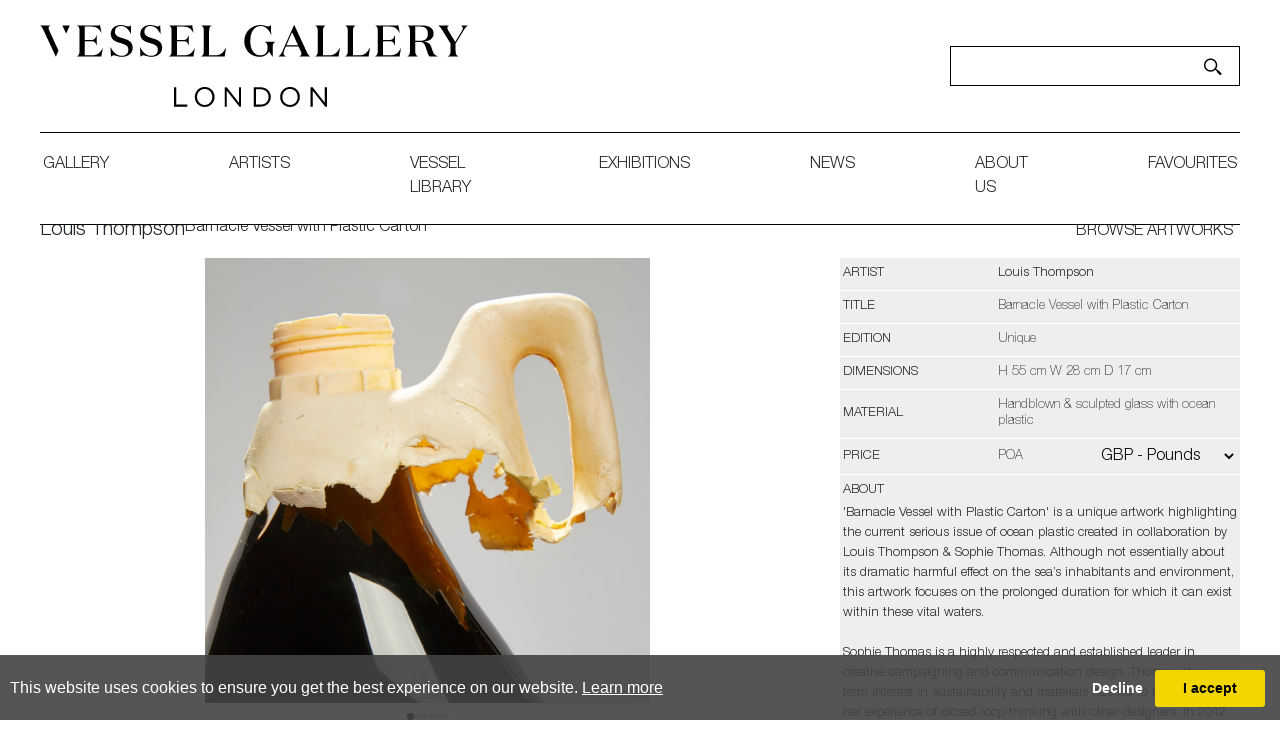

--- FILE ---
content_type: text/html; charset=utf-8
request_url: https://www.vesselgallery.com/object-details/859252/18963/louis-thompson-barnacle-vessel-with
body_size: 18323
content:

<!DOCTYPE html>

<html lang="en" class="Menu HTMLContent ArtworkDetails slick                                                                                                                                                                                                                                                                                                                                                                                                                                                                                                               ">
<head>
<title>Louis Thompson - Barnacle Vessel with Plastic Carton | Vessel</title>
    <meta charset="UTF-8">
    <meta name="viewport" content="width=device-width, initial-scale=1.0, maximum-scale=1">
    <meta http-equiv="X-UA-Compatible" content="ie=edge">
    <meta name="format-detection" content="telephone=no">

        <link rel="canonical" href="https://www.vesselgallery.com/object-details/859252/0/louis-thompson-barnacle-vessel-with" /><meta property="og:title" content="Louis Thompson - Barnacle Vessel with Plastic Carton"><meta property="og:description" content="Louis Thompson - Barnacle Vessel with Plastic Carton. Unique artwork for sale at Vessel Gallery London"><meta property="og:image" content="https://images.vesselgallery.com/magallery/VesselMedia/Object/637920123068039219.jpg?width=620&a.sharpen=2&format=jpg&quality=75"><meta property="og:image:width" content="620"><meta property="og:image:height" content="620"><meta name="description" content="Louis Thompson - Barnacle Vessel with Plastic Carton. Unique artwork for sale at Vessel Gallery London " />

    <link id="linkFavIcon" rel="shortcut icon" type="image/x-icon" href="/Media/VesselMedia/favicon.ico?v=638795424200000000" />

    <link rel="stylesheet" href="/styles/bootstrap-v4.3.1.min.css" async>
    <!-- Global site tag (gtag.js) - Google Analytics -->
    <script async src="https://www.googletagmanager.com/gtag/js?id=UA-49312722-1"></script>
    <script>
        var _localeLang = 'en'
    </script>

        <script>
            window.dataLayer = window.dataLayer || [];
            function gtag() { dataLayer.push(arguments); }
            gtag('js', new Date());

            gtag('config', 'UA-49312722-1');
            gtag('config', 'UA-180785962-1')
        </script>
    <link href="/Media/GeneralMedia/css/general.css?v=1.0" rel="stylesheet">
        <script src="/scripts/jquery-3.2.1.min.js"></script>
    <link rel="stylesheet" type="text/css" href="/ClientPlugins/Frontend/as-fullscreen/as.fullscreen.css?v=1.1">
<link rel="stylesheet" href="/Media/VesselMedia/Layout/css/remodal.css?v=1.1">
<link rel="stylesheet" href="/Media/VesselMedia/Layout/css/remodal-default-theme.css?v=1.0">
<link rel="stylesheet" href="/Media/VesselMedia/Layout/css/slick-theme.css">
<link rel="stylesheet" href="/Media/VesselMedia/Layout/css/slick.css">
<link rel="stylesheet" href="/ClientPlugins/Frontend/ASCarousel/ASCarousel.css?v=1.2">
    <link type="text/css" rel="stylesheet" href="https://fast.fonts.net/cssapi/3b8f4348-7e67-48a9-acfe-6b12a3e489ec.css"/>
<link rel="stylesheet" type="text/css" href="/Media/VesselMedia/Layout/css/vessel.css?v=8.8.3">
<meta name="facebook-domain-verification" content="8gy8hfjst36da8hg6gn4hpcdtxve00" /> Vessel Gallery London - Contemporary Art-Glass Sculpture and Decorative Art. Exhibitions, Sales and Commissions. <https://l.facebook.com/l.php?u=http%3A%2F%2Fvesselgallery.com%2F%3Ffbclid%3DIwAR37ZMiuvQPmcte4CDUcUqcMSRDl_JZkCiwjokW27AwuNduNk-RXIUCAq1w&h=AT2tFPjak1n8HDXi1uew4Uzx4apTacAU2-MI2o_5IhwaFJ9TtTNRASVgA4_osguRrfrMb_t6gGgKiAesojux46Xa5WwR11AEe8ITwJvn78lOswjM0Nu-9lKQR8rz8fxzpSWjmSfwyJ0> 
    
</head>
<body style="overflow-x: hidden">

    <div class="wrapper">
        <div class="header">
<header>
<div class="menu-btn">
            <a></a>
        </div>
        <div class="header-main">
            <div class="header-logo">
                <a href="/">
                    <img src="/Media/VesselMedia/Layout/images/Vessel Logo_Black.svg" alt="Site Logo">
                </a>
            </div>
            <div class="header-search">
                <input type="text">
                <a href=""><img src="/Media/VesselMedia/Layout/images/search.svg" alt="search"></a>
            </div>
        </div>
        <nav><ul class="menu-1991 "><li class="menu-gallery-page"><a href="/gallery">gallery<span class="menu-description"></span></a><div class="menu-wrapper"></div></li><li class="menu-artists-page"><a href="/artists">artists<span class="menu-description"></span></a><div class="menu-wrapper"></div></li><li class="menu-library-page"><a href="/library">Vessel library<span class="menu-description"></span></a><div class="menu-wrapper"></div></li><li class="menu-exhbitions-page"><a href="/exhibitions">exhibitions<span class="menu-description"></span></a><div class="menu-wrapper"></div></li><li class="menu-news-page"><a href="/news">News<span class="menu-description"></span></a><div class="menu-wrapper"></div></li><li class="menu-about-page"><a href="/about-us">about us<span class="menu-description"></span></a><div class="menu-wrapper"></div></li><li class=""><a href="/favourites">favourites<span class="menu-description"></span></a><div class="menu-wrapper"></div></li></ul></nav>
    </header>        </div>
        <div class="main">
            <div class="left">
            </div>
            <div class="center">

<p class="d-none"></p>
<section class="artwork-details">
    <div class="title-area">
        <div class="title-area-inner">
                <p class="artist-name">
                    <a href="/artist-detail/242813/louis-thompson">Louis Thompson</a>
                </p>
            <p class="name">Barnacle Vessel with Plastic Carton</p>
        </div>
        <div class="next-prev-area">
            <a class="back-to-list" href="/inventory/18963">BROWSE ARTWORKS</a>
            <div class="buttons">
                <a class="back-to-list mobile" href="/inventory/18963">BROWSE ARTWORKS</a>
            </div>
        </div>

    </div>
    <div class="detail-main row no-gutters">
        <div class="img-area col-xl-8 col-lg-6 text-center">
            
            <div id="artwork-medias" class="carousel-container slide d-none">
                <div class="as-list-container">
                    <div class="list carousel-inner">
                        <div class="item active zoom-main">
                            <img class="img-fluid as-zoom-main" src="https://images.vesselgallery.com/magallery/VesselMedia/Object/637920123068039219.jpg?width=800&height=800&format=jpg&scale=both&qlt=80&mode=pad&bgcolor=333333" alt="aubergine coloured soft teardrop shaped vessel with patches of bright orange blue and yellow hand made from glass with ocean plastic cap on top" />
                        </div>
                            <div class="item zoom-main">
                                <span data-src="https://images.vesselgallery.com/magallery/VesselMedia/Object/637920123204460110.jpg?width=800&height=800&format=jpg&scale=both&qlt=80&mode=pad&bgcolor=333333" alt="aubergine coloured soft teardrop shaped vessel with patches of bright orange blue and yellow hand made from glass with ocean plastic cap on top" class="img-fluid as-zoom-main"></span>
                            </div>
                            <div class="item zoom-main">
                                <span data-src="https://images.vesselgallery.com/magallery/VesselMedia/Object/637920123264089737.jpg?width=800&height=800&format=jpg&scale=both&qlt=80&mode=pad&bgcolor=333333" alt="aubergine coloured soft teardrop shaped vessel with patches of bright orange blue and yellow hand made from glass with ocean plastic cap on top" class="img-fluid as-zoom-main"></span>
                            </div>
                            <div class="item zoom-main">
                                <span data-src="https://images.vesselgallery.com/magallery/VesselMedia/Object/637920123312732009.jpg?width=800&height=800&format=jpg&scale=both&qlt=80&mode=pad&bgcolor=333333" alt="aubergine coloured soft teardrop shaped vessel with patches of bright orange blue and yellow hand made from glass with ocean plastic cap on top" class="img-fluid as-zoom-main"></span>
                            </div>
                            <div class="item zoom-main">
                                <span data-src="https://images.vesselgallery.com/magallery/VesselMedia/Object/637927170010551566.jpg?width=800&height=800&format=jpg&scale=both&qlt=80&mode=pad&bgcolor=333333" alt="aubergine coloured soft teardrop shaped vessel with patches of bright orange blue and yellow hand made from glass with ocean plastic cap on top" class="img-fluid as-zoom-main"></span>
                            </div>
                            <div class="item zoom-main">
                                <span data-src="https://images.vesselgallery.com/magallery/VesselMedia/Object/637927170184977186.jpg?width=800&height=800&format=jpg&scale=both&qlt=80&mode=pad&bgcolor=333333" alt="aubergine coloured soft teardrop shaped vessel with patches of bright orange blue and yellow hand made from glass with ocean plastic cap on top" class="img-fluid as-zoom-main"></span>
                            </div>
                    </div>
                </div>
            </div>
        </div>
        <div class="txt-area-outer col-xl-4 col-lg-6">
            <div class="txt-area">
                <div class="txt-area-inner">
                    <div class="list">
                        <div class="item">
                            <div class="key">
                                <p>Artist</p>
                            </div>
                                <div class="value">
                                    <a href="/artist-detail/242813/louis-thompson">Louis Thompson</a>
                                </div>
                        </div>

                        <div class="item">
                            <div class="key">
                                <p>Title</p>
                            </div>
                                <div class="value">
                                    Barnacle Vessel with Plastic Carton
                                </div>
                        </div>
                            <div class="item">
                                <div class="key">
                                    <p>EDITION</p>
                                </div>
                                <div class="value">
                                    Unique
                                </div>
                            </div>

                            <div class="item">
                                <div class="key">
                                    <p>dimensions</p>
                                </div>
                                <div class="value">
                                    H 55 cm W 28 cm D 17 cm 
                                </div>
                            </div>
                                                    <div class="item">
                                <div class="key">
                                    <p>Material</p>
                                </div>
                                <div class="value">
                                    Handblown &amp; sculpted glass with ocean plastic
                                </div>
                            </div>
                        <div class="item">
                            <div class="key price-key">
                                <p>price</p>
                            </div>
                            <div class="value">
POA                                                                    <div class="currency-drop price-item">
                                        <select class="currency-list">
                                                <option value="EUR" data-currency-sign="€" >EUR - Euro</option>
                                                <option value="CHF" data-currency-sign="Fr" >CHF - Swiss Franc</option>
                                                <option value="USD" data-currency-sign="$" >USD - Dollar</option>
                                                <option value="GBP" data-currency-sign="&#163;" selected=&quot;selected&quot;>GBP - Pounds</option>
                                                <option value="AUD" data-currency-sign="$" >AUD - Australia Dollar</option>
                                                <option value="BRL" data-currency-sign="R$" >BRL - Brazilian Real</option>
                                                <option value="CAD" data-currency-sign="$" >CAD - Canada Dollar</option>
                                                <option value="CNY" data-currency-sign="&#165;" >CNY - China Yuan Renminbi</option>
                                                <option value="HKD" data-currency-sign="$" >HKD - Hong Kong Dollar</option>
                                                <option value="INR" data-currency-sign="₹" >INR - India Rupee</option>
                                                <option value="JPY" data-currency-sign="&#165;" >JPY - Japan Yen</option>
                                                <option value="NZD" data-currency-sign="$" >NZD - New Zealand Dollar</option>
                                                <option value="MXN" data-currency-sign="$" >MXN - Mexico Peso</option>
                                                <option value="NOK" data-currency-sign="kr" >NOK - Norway Krone</option>
                                                <option value="KRW" data-currency-sign="₩" >KRW - Korea (South) Won</option>
                                                <option value="RUB" data-currency-sign="₽" >RUB - Russian Ruble</option>
                                                <option value="SEK" data-currency-sign="kr" >SEK - Sweden Krona</option>
                                                <option value="SGD" data-currency-sign="$" >SGD - Singapore Dollar</option>
                                                <option value="TRY" data-currency-sign="₺" >TRY - Turkish Lira</option>
                                                <option value="ZAR" data-currency-sign="R" >ZAR - South Africa Rand</option>
                                        </select>

                                        
                                    </div>
                            </div>
                        </div>
                            <div class="item long-desc">
                                <div class="key">
                                    <p>about</p>
                                </div>
                                <div class="value">
                                    <div class="txt-inner">
                                        &#39;Barnacle Vessel with Plastic Carton&#39; is a unique artwork highlighting the current serious issue of ocean plastic created in collaboration by Louis Thompson &amp; Sophie Thomas. Although not essentially about its dramatic harmful effect on the sea&rsquo;s inhabitants and environment, this artwork focuses on the prolonged duration for which it can exist within these vital waters.<br />
<br />
Sophie Thomas is a&nbsp;highly respected and established leader in creative campaigning and communication design, Thomas&rsquo; long-term interest in sustainability and materials has led to her sharing her experience of closed-loop thinking with other designers. In 2012 she founded&nbsp;The Great Recovery, a programme to highlight understanding of circular design in the materials supply chain, through practical exploration, i.e. tearing things apart and re-designing them. This programme is now running through the&nbsp;<u><a href="https://www.thersa.org/">RSA</a></u>.&nbsp;<br />
<br />
Constantly questioning the role and influence of design, Thomas is a prominent voice in the promotion of sustainable thinking through design education and business.&nbsp;Alongside her own investigations to highlight the plight of ocean pollution, she works with the charity Common Seas to encourage the design community to find design solutions that work towards eliminating plastic from the seas.<br />
<br />
Thomas is the founding director of &#39;Thomas.Matthews&#39;, an award-winning communication design agency creating work that has sustainability at its heart.<br />
<br />
The artists can also create pieces to commission, please contact the gallery for further information.
                                    </div>
                                    <div class="actions-area">
                                        <div class="btn-read-more-outer">
                                            <button class="btn-read-more"><span>READ MORE</span></button>
                                        </div>
                                        <div class="share-print">
                                            <a href="javascript:;" class="addthis_button"><img src="https://images.vesselgallery.com/magallery/VesselMedia/Layout/images/Share-icon.svg" alt="Share" /></a>
                                            <a href="/PrintObjectPdf/index?objectID=859252" target="_blank"><img src="https://images.vesselgallery.com/magallery/VesselMedia/Layout/images/Print-icon.svg" alt="Print" /></a>
                                        </div>
                                    </div>
                                </div>
                            </div>
                    </div>
                    <div class="artwork-btn-area">
                        <a href="#enquiry" class="enquiry-btn">Enquire</a>
                    </div>
                </div>
                
                    <div class="btn-favourite-area">
                        <button type="button" class="favourites favorite-btn as-add-to-favorite" data-item-id="859252"> add to favourites </button>
                        <button type="button" class="favourites favorite-btn as-remove-from-favorites" data-item-id="859252"> remove from favourites </button>
                    </div>
                
            </div>
        </div>
    </div>
</section>

    <section class="related-works">
        <div class="section-title-area">
            <p class="section-title">FURTHER ARTWORKS <span>BY THE ARTIST</span></p>
            <div class="slick-arrows">
                <a class="prev-arrow slick-arrow " aria-disabled="true" tabindex="-1"><img src="https://images.vesselgallery.com/magallery/VesselMedia/Layout/images/prev-arrow.png" alt="Prev"></a>
                <a class="next-arrow slick-arrow " aria-disabled="true" tabindex="-1"><img src="https://images.vesselgallery.com/magallery/VesselMedia/Layout/images/next-arrow.png" alt="Next"></a>
            </div>
        </div>
        <div class="row no-gutters grid">
                <div class="grid-item">
                    <a href="/object-details/826405/18963/constellation">
                        <img class="img-fluid" src="https://images.vesselgallery.com/magallery/VesselMedia/Object/637255024187128468.jpg?width=450&height=450&mode=crop&scale=both" alt="clear art glass vase with black base and embedded gold shards" />
                    </a>
                        <a href="/object-details/826405/18963/constellation" class="item-title">Constellation </a>
                                            <a href="/object-details/826405/18963/constellation" class="item-asking-price">&#163; 3500</a>
                </div>
                <div class="grid-item">
                    <a href="/object-details/828881/18963/seven-stages-of-degradation">
                        <img class="img-fluid" src="https://images.vesselgallery.com/magallery/VesselMedia/Object/637087344141536071.jpg?width=450&height=450&mode=crop&scale=both" alt="art-glass sculpture of crumpled wasted plastic bottles " />
                    </a>
                        <a href="/object-details/828881/18963/seven-stages-of-degradation" class="item-title">Seven Stages of Degradation  </a>
                                            <a href="/object-details/828881/18963/seven-stages-of-degradation" class="item-asking-price">&#163; 9250</a>
                </div>
                <div class="grid-item">
                    <a href="/object-details/859260/18963/dancing-genes-dna-sequence">
                        <img class="img-fluid" src="https://images.vesselgallery.com/magallery/VesselMedia/Object/638223432666253562.jpg?width=450&height=450&mode=crop&scale=both" alt="set of six conical tall bottles with fading interior from white to clear and blue lined helix detail each with a different coloured stopper hand made form glass" />
                    </a>
                        <a href="/object-details/859260/18963/dancing-genes-dna-sequence" class="item-title">Dancing Genes DNA Sequence </a>
                                            <a href="/object-details/859260/18963/dancing-genes-dna-sequence" class="item-asking-price">&#163; 6500</a>
                </div>
                <div class="grid-item">
                    <a href="/object-details/859271/18963/enchanted-dawn-in-blues-ii">
                        <img class="img-fluid" src="https://images.vesselgallery.com/magallery/VesselMedia/Object/637920172282264594.jpg?width=450&height=450&mode=crop&scale=both" alt="tree with teardrop shaped trunk in off white alabaster with a cluster of perched rounded leaves in soft blues and light lilac hand made from glass" />
                    </a>
                        <a href="/object-details/859271/18963/enchanted-dawn-in-blues-ii" class="item-title">Enchanted Dawn in Blues II	 </a>
                                            <a href="/object-details/859271/18963/enchanted-dawn-in-blues-ii" class="item-asking-price">&#163; 1750</a>
                </div>
                <div class="grid-item">
                    <a href="/object-details/859276/18963/enchanted-dawn-in-oranges-i">
                        <img class="img-fluid" src="https://images.vesselgallery.com/magallery/VesselMedia/Object/637920192510375359.jpg?width=450&height=450&mode=crop&scale=both" alt="tall cream beige and orange simplified tree sculpture with a smooth column trunk and cluster of lollipop like leaves covering the top" />
                    </a>
                        <a href="/object-details/859276/18963/enchanted-dawn-in-oranges-i" class="item-title">Enchanted Dawn in Oranges I </a>
                                            <a href="/object-details/859276/18963/enchanted-dawn-in-oranges-i" class="item-asking-price">&#163; 2750</a>
                </div>
                <div class="grid-item">
                    <a href="/object-details/859385/18963/cryptograph-210631">
                        <img class="img-fluid" src="https://images.vesselgallery.com/magallery/VesselMedia/Object/638222673477532903.jpg?width=450&height=450&mode=crop&scale=both" alt="square sculpture with lime base fading to clear then ochre amber yellow with trapped black lines hand made from glass" />
                    </a>
                        <a href="/object-details/859385/18963/cryptograph-210631" class="item-title">Cryptograph 210631 </a>
                                            <a href="/object-details/859385/18963/cryptograph-210631" class="item-asking-price">&#163; 2750</a>
                </div>
                <div class="grid-item">
                    <a href="/object-details/865920/18963/archive-of-dna-d7s820-allel-1">
                        <img class="img-fluid" src="https://images.vesselgallery.com/magallery/VesselMedia/Object/638307376018315770.jpg?width=450&height=450&mode=crop&scale=both" alt="row of seven transparent solid bottles in different bulbous shapes with long thin necks with caps on top with amber bases merging to turquoise tops hand made from glass" />
                    </a>
                        <a href="/object-details/865920/18963/archive-of-dna-d7s820-allel-1" class="item-title">Archive of DNA: D7S820 Allel 1 </a>
                                            <a href="/object-details/865920/18963/archive-of-dna-d7s820-allel-1" class="item-asking-price">&#163; 5775</a>
                </div>
                <div class="grid-item">
                    <a href="/object-details/865922/18963/archive-of-dna-vwa-allel-2">
                        <img class="img-fluid" src="https://images.vesselgallery.com/magallery/VesselMedia/Object/638307377002501179.jpg?width=450&height=450&mode=crop&scale=both" alt="installation of seven transparent solid bottles with interior helix detail each with a grey base merging to a different upper colour all differing bulbous shapes with long thin necks hand made from glass" />
                    </a>
                        <a href="/object-details/865922/18963/archive-of-dna-vwa-allel-2" class="item-title">Archive of DNA: vWA Allel 2 </a>
                                            <a href="/object-details/865922/18963/archive-of-dna-vwa-allel-2" class="item-asking-price">&#163; 5775</a>
                </div>
                <div class="grid-item">
                    <a href="/object-details/865924/18963/enchanted-mori-dawn">
                        <img class="img-fluid" src="https://images.vesselgallery.com/magallery/VesselMedia/Object/638307378042605044.jpg?width=450&height=450&mode=crop&scale=both" alt="rectangular black wooden base with bonsai inspired trees set on its top each with bulbous rounded bases and clusters of lollipop shaped various blue and purple leaves hand made from glass" />
                    </a>
                        <a href="/object-details/865924/18963/enchanted-mori-dawn" class="item-title">Enchanted Mori Dawn </a>
                                            <a href="/object-details/865924/18963/enchanted-mori-dawn" class="item-asking-price">&#163; 8000</a>
                </div>
                <div class="grid-item">
                    <a href="/object-details/865926/18963/enchanted-mori-twilight">
                        <img class="img-fluid" src="https://images.vesselgallery.com/magallery/VesselMedia/Object/638307378830275144.jpg?width=450&height=450&mode=crop&scale=both" alt="three trees with long sleek off white trunks topped with densely clustered rounded leaves in dark amber brown and grey hand made from glass and presented on a wooden base emulating bonsai" />
                    </a>
                        <a href="/object-details/865926/18963/enchanted-mori-twilight" class="item-title">Enchanted Mori Twilight </a>
                                            <a href="/object-details/865926/18963/enchanted-mori-twilight" class="item-asking-price">&#163; 5300</a>
                </div>
                <div class="grid-item">
                    <a href="/object-details/868080/18963/enchanted-dusk-in-amber-ii">
                        <img class="img-fluid" src="https://images.vesselgallery.com/magallery/VesselMedia/Object/678_VG0883_2512024T15167.987.jpg?width=450&height=450&mode=crop&scale=both" alt="tall abstract tree sculpture with long opaque bronze trunk with diamond shaped canopy covered in lollipop shaped leaves in amber and brown handmade from glass" />
                    </a>
                        <a href="/object-details/868080/18963/enchanted-dusk-in-amber-ii" class="item-title">Enchanted Dusk in Amber II </a>
                                            <a href="/object-details/868080/18963/enchanted-dusk-in-amber-ii" class="item-asking-price">&#163; 2750</a>
                </div>
                <div class="grid-item">
                    <a href="/object-details/872244/18963/archive-of-dna-allel-1-d7s820a">
                        <img class="img-fluid" src="https://images.vesselgallery.com/magallery/VesselMedia/Object/736_VG_Studio15355_2952024T13610.370.jpg?width=450&height=450&mode=crop&scale=both" alt="set of 7 different shaped solid transparent bottles with trapped bubbles inside each with a golden yellow bottom half merging to bright blue uppers all with long necks and stoppers on the top" />
                    </a>
                        <a href="/object-details/872244/18963/archive-of-dna-allel-1-d7s820a" class="item-title">Archive of DNA: Allel 1 D7S820a </a>
                                            <a href="/object-details/872244/18963/archive-of-dna-allel-1-d7s820a" class="item-asking-price">&#163; 5750</a>
                </div>
                <div class="grid-item">
                    <a href="/object-details/872245/18963/archive-of-dna-allel-1-d7s820b">
                        <img class="img-fluid" src="https://images.vesselgallery.com/magallery/VesselMedia/Object/736_VG_Studio15359_2952024T1373.774.jpg?width=450&height=450&mode=crop&scale=both" alt="series of seven solid glass bottles with bubbles trapped inside in a helix spiral all slightly different in size and height with gold bottoms merging to purple tops with long necks and stoppers on the top" />
                    </a>
                        <a href="/object-details/872245/18963/archive-of-dna-allel-1-d7s820b" class="item-title">Archive of DNA: Allel 1 D7S820b </a>
                                            <a href="/object-details/872245/18963/archive-of-dna-allel-1-d7s820b" class="item-asking-price">&#163; 5750</a>
                </div>
                <div class="grid-item">
                    <a href="/object-details/872246/18963/archive-of-dna-allel-1-d7s820c">
                        <img class="img-fluid" src="https://images.vesselgallery.com/magallery/VesselMedia/Object/736_VG_Studio15364_2952024T13737.880.jpg?width=450&height=450&mode=crop&scale=both" alt="set of seven solid transparent glass bottles with a helix of bubbles trapped inside gold bottom halves red and pink top halves each with a long neck and stopper on the top" />
                    </a>
                        <a href="/object-details/872246/18963/archive-of-dna-allel-1-d7s820c" class="item-title">Archive of DNA: Allel 1 D7S820c </a>
                                            <a href="/object-details/872246/18963/archive-of-dna-allel-1-d7s820c" class="item-asking-price">&#163; 5750</a>
                </div>
                <div class="grid-item">
                    <a href="/object-details/873146/18963/enchanted-dusk-in-bronze-iii">
                        <img class="img-fluid" src="https://images.vesselgallery.com/magallery/VesselMedia/Object/749-vg4034_472024T15451.748.jpg?width=450&height=450&mode=crop&scale=both" alt="tall abstract and simplified tree sculpture with alabaster bronze coloured opaque slender trunk with a top canopy of lollipop shaped leaves in bronze brown and amber hand made from glass" />
                    </a>
                        <a href="/object-details/873146/18963/enchanted-dusk-in-bronze-iii" class="item-title">Enchanted Dusk in Bronze III </a>
                                            <a href="/object-details/873146/18963/enchanted-dusk-in-bronze-iii" class="item-asking-price">&#163; 2750</a>
                </div>
                <div class="grid-item">
                    <a href="/object-details/873482/18963/stills-of-life-blue-series">
                        <img class="img-fluid" src="https://images.vesselgallery.com/magallery/VesselMedia/Object/737-lt-glass15372-2_2272024T161514.583.jpg?width=450&height=450&mode=crop&scale=both" alt="installation of 10 solid bottles in varying hues of jade royal blue aquamarine and turquoise with the suggestion of swirling mysterious contents held within each one all having long thin necks and caps on the top hand blown from glass" />
                    </a>
                        <a href="/object-details/873482/18963/stills-of-life-blue-series" class="item-title">Stills of Life Blue Series </a>
                                            <a href="/object-details/873482/18963/stills-of-life-blue-series" class="item-asking-price">&#163; 8000</a>
                </div>
                <div class="grid-item">
                    <a href="/object-details/876102/18963/komorebi-in-weimaraner">
                        <img class="img-fluid" src="https://images.vesselgallery.com/magallery/VesselMedia/Object/789-vg5550_17122024T172020.302.jpg?width=450&height=450&mode=crop&scale=both" alt="tall tree inspired sculpture with opaque long taupe sleek pear shaped trunk with a diamond shaped cluster of rounded leaves at the top in aubergine pink orange and amber with gold leaf flecks hand made from glass" />
                    </a>
                        <a href="/object-details/876102/18963/komorebi-in-weimaraner" class="item-title"> Komorebi in Weimaraner </a>
                                            <a href="/object-details/876102/18963/komorebi-in-weimaraner" class="item-asking-price">POA</a>
                </div>
                <div class="grid-item">
                    <a href="/object-details/876993/18963/komorebi-in-plum">
                        <img class="img-fluid" src="https://images.vesselgallery.com/magallery/VesselMedia/Object/805-vg0094_1822025T175131.53.jpg?width=450&height=450&mode=crop&scale=both" alt="small cute simplified tree sculpture with a pear shaped glossy trunk in plum and a cluster of shiny lollipop round leaves clustered on the top in aubergine pink and amber with gold flecks trapped within each leaf hand made from blown glass" />
                    </a>
                        <a href="/object-details/876993/18963/komorebi-in-plum" class="item-title"> Komorebi in Plum </a>
                                            <a href="/object-details/876993/18963/komorebi-in-plum" class="item-asking-price">POA</a>
                </div>
                <div class="grid-item">
                    <a href="/object-details/877024/18963/beyond-the-horizon-iii">
                        <img class="img-fluid" src="https://images.vesselgallery.com/magallery/VesselMedia/Object/805-vg0030_1922025T144751.830.jpg?width=450&height=450&mode=crop&scale=both" alt="soft transparent peachy pink tall amorphic shaped form with two simplified lollipop trees perched on the rounded top with rounded leaves in brown amber and rose hand blown from glass" />
                    </a>
                        <a href="/object-details/877024/18963/beyond-the-horizon-iii" class="item-title"> Beyond the Horizon III </a>
                                            <a href="/object-details/877024/18963/beyond-the-horizon-iii" class="item-asking-price">&#163; 2950</a>
                </div>
                <div class="grid-item">
                    <a href="/object-details/877940/18963/verve">
                        <img class="img-fluid" src="https://images.vesselgallery.com/magallery/VesselMedia/Object/819-lt-glass1500-2_3132025T142510.394.jpg?width=450&height=450&mode=crop&scale=both" alt="row of ten transparent different shaped bottles with wide bodies and narrow necks with caps on the top with each in red orange yellow peach or coral all containing an intricate lattice coral like structure hand made from glass " />
                    </a>
                        <a href="/object-details/877940/18963/verve" class="item-title">Verve </a>
                                            <a href="/object-details/877940/18963/verve" class="item-asking-price">&#163; 8000</a>
                </div>
                <div class="grid-item">
                    <a href="/object-details/880297/18963/archive-of-unknown-dark-materials">
                        <img class="img-fluid" src="https://images.vesselgallery.com/magallery/VesselMedia/Object/843-vg1686_182025T105837.498.jpg?width=450&height=450&mode=crop&scale=both" alt="row of seven blue and purple transparent bottles with different shaped bodies and length of long skinny neck with each containing a double helix swirling trapped insert hand blown from glass" />
                    </a>
                        <a href="/object-details/880297/18963/archive-of-unknown-dark-materials" class="item-title">Archive of Unknown Dark Materials </a>
                                            <a href="/object-details/880297/18963/archive-of-unknown-dark-materials" class="item-asking-price">&#163; 5125</a>
                </div>
                <div class="grid-item">
                    <a href="/object-details/880298/18963/archive-of-materials-of-unknown-origin">
                        <img class="img-fluid" src="https://images.vesselgallery.com/magallery/VesselMedia/Object/843-vg1682_182025T105613.416.jpg?width=450&height=450&mode=crop&scale=both" alt="series of seven amber gold and pink transparent bottles in differing shapes with bubbles and patterns trapped within each one hand made from glass" />
                    </a>
                        <a href="/object-details/880298/18963/archive-of-materials-of-unknown-origin" class="item-title">Archive of Materials of Unknown Origin </a>
                                            <a href="/object-details/880298/18963/archive-of-materials-of-unknown-origin" class="item-asking-price">&#163; 5125</a>
                </div>
                <div class="grid-item">
                    <a href="/object-details/883472/18963/beyond-the-horizon-v">
                        <img class="img-fluid" src="https://images.vesselgallery.com/magallery/VesselMedia/Object/782-vg0046_18112025T124657.765.jpg?width=450&height=450&mode=crop&scale=both" alt="tall transparent soft mid grey oval shaped form with three small trees perched on the top each with red umber trunks and round lollipop leaves in amber and gold hand blown from glass" />
                    </a>
                        <a href="/object-details/883472/18963/beyond-the-horizon-v" class="item-title"> Beyond the Horizon V </a>
                                            <a href="/object-details/883472/18963/beyond-the-horizon-v" class="item-asking-price">&#163; 2950</a>
                </div>
                <div class="grid-item">
                    <a href="/object-details/883473/18963/beyond-the-horizon-vi">
                        <img class="img-fluid" src="https://images.vesselgallery.com/magallery/VesselMedia/Object/782-vg0052_18112025T124721.493.jpg?width=450&height=450&mode=crop&scale=both" alt="low transparent ochre inverted triangular squat vessel with three red umber and amber trees perched on the top each with a thin trunk and round lollipop leaves hand blown from glass" />
                    </a>
                        <a href="/object-details/883473/18963/beyond-the-horizon-vi" class="item-title">Beyond the Horizon VI </a>
                                            <a href="/object-details/883473/18963/beyond-the-horizon-vi" class="item-asking-price">&#163; 2950</a>
                </div>
                <div class="grid-item">
                    <a href="/object-details/885262/18963/enchanted-dusk-in-teal-i">
                        <img class="img-fluid" src="https://images.vesselgallery.com/magallery/VesselMedia/Object/l1-2_23122025T142843.855.jpg?width=450&height=450&mode=crop&scale=both" alt="Enchanted Dusk in Teal I" />
                    </a>
                        <a href="/object-details/885262/18963/enchanted-dusk-in-teal-i" class="item-title">Enchanted Dusk in Teal I </a>
                                            <a href="/object-details/885262/18963/enchanted-dusk-in-teal-i" class="item-asking-price">&#163; 925</a>
                </div>
                <div class="grid-item">
                    <a href="/object-details/885263/18963/enchanted-dusk-in-teal-ii">
                        <img class="img-fluid" src="https://images.vesselgallery.com/magallery/VesselMedia/Object/902-vg0228_23122025T142922.767.jpg?width=450&height=450&mode=crop&scale=both" alt=" Enchanted Dusk in Teal II" />
                    </a>
                        <a href="/object-details/885263/18963/enchanted-dusk-in-teal-ii" class="item-title"> Enchanted Dusk in Teal II </a>
                                            <a href="/object-details/885263/18963/enchanted-dusk-in-teal-ii" class="item-asking-price">&#163; 925</a>
                </div>
        </div>
    </section>


<div class="remodal" data-remodal-id="enquiry">
    <button data-remodal-action="close" class="remodal-close"></button>
        <h1 class="obj_artist_name">Louis Thompson</h1>
    <p class="text-uppercase">Barnacle Vessel with Plastic Carton</p>
    <br>


        <form method="post" id="contactDealerForObjectForm" class="form-group text-center">
            <div class="container area-form contact-dealer ">
<input class="" data-val="true" data-val-length="This field must have minimum 3 and maximum 50 characters" data-val-length-max="50" data-val-length-min="3" data-val-required="Please enter your name" id="UserName" name="UserName" placeholder="* Name" type="text" value="" />                <br>
<span class="field-validation-valid" data-valmsg-for="UserName" data-valmsg-replace="true"></span>                <br class="">
<input class="" id="Street" name="Street" placeholder="Street" type="text" value="" />                <br class="">
<span class="field-validation-valid" data-valmsg-for="Street" data-valmsg-replace="true"></span>                <br class="">
<input class="" id="City" name="City" placeholder="City" type="text" value="" />                <br class="">
<span class="field-validation-valid" data-valmsg-for="City" data-valmsg-replace="true"></span>                <br class="">
<input class="" id="Postcode" name="Postcode" placeholder="Postcode" type="text" value="" />                <br class="">
<span class="field-validation-valid" data-valmsg-for="Postcode" data-valmsg-replace="true"></span>                <br class="">
<select class="" id="Country" name="Country"><option selected="selected" value="">--Select a country--</option>
<option value="Afghanistan">Afghanistan</option>
<option value="Albania ">Albania </option>
<option value="Algeria ">Algeria </option>
<option value="American Samoa ">American Samoa </option>
<option value="Andorra ">Andorra </option>
<option value="Angola ">Angola </option>
<option value="Anguilla ">Anguilla </option>
<option value="Antarctica ">Antarctica </option>
<option value="Antigua and Barbuda ">Antigua and Barbuda </option>
<option value="Argentina">Argentina</option>
<option value="Armenia ">Armenia </option>
<option value="Aruba ">Aruba </option>
<option value="Australia">Australia</option>
<option value="Austria">Austria</option>
<option value="Azerbaijan ">Azerbaijan </option>
<option value="Bahamas">Bahamas</option>
<option value="Bahrain ">Bahrain </option>
<option value="Bangladesh ">Bangladesh </option>
<option value="Barbados ">Barbados </option>
<option value="Belarus ">Belarus </option>
<option value="Belgium">Belgium</option>
<option value="Belize">Belize</option>
<option value="Benin">Benin</option>
<option value="Bermuda ">Bermuda </option>
<option value="Bhutan ">Bhutan </option>
<option value="Bolivia">Bolivia</option>
<option value="Bosnia and Herzegovina ">Bosnia and Herzegovina </option>
<option value="Botswana">Botswana</option>
<option value="Bouvet Island ">Bouvet Island </option>
<option value="Brazil">Brazil</option>
<option value="Brunei ">Brunei </option>
<option value="Bulgaria">Bulgaria</option>
<option value="Burkina Faso ">Burkina Faso </option>
<option value="Burundi ">Burundi </option>
<option value="Cambodia ">Cambodia </option>
<option value="Cameroon ">Cameroon </option>
<option value="Canada">Canada</option>
<option value="Cape Verde ">Cape Verde </option>
<option value="Cayman Islands ">Cayman Islands </option>
<option value="Central African Republic ">Central African Republic </option>
<option value="Chad">Chad</option>
<option value="Chile">Chile</option>
<option value="China">China</option>
<option value="Christmas Island ">Christmas Island </option>
<option value="Cocos (Keeling) Islands ">Cocos (Keeling) Islands </option>
<option value="Colombia ">Colombia </option>
<option value="Comoros ">Comoros </option>
<option value="Congo ">Congo </option>
<option value="Congo (DRC) ">Congo (DRC) </option>
<option value="Cook Islands ">Cook Islands </option>
<option value="Costa Rica">Costa Rica</option>
<option value="Côte d&#39;Ivoire ">C&#244;te d&#39;Ivoire </option>
<option value="Croatia ">Croatia </option>
<option value="Cuba">Cuba</option>
<option value="Cyprus ">Cyprus </option>
<option value="Czech Republic">Czech Republic</option>
<option value="Denmark">Denmark</option>
<option value="Djibouti ">Djibouti </option>
<option value="Dominica ">Dominica </option>
<option value="Dominican Republic ">Dominican Republic </option>
<option value="Ecuador">Ecuador</option>
<option value="Egypt">Egypt</option>
<option value="El Salvador ">El Salvador </option>
<option value="Equatorial Guinea ">Equatorial Guinea </option>
<option value="Eritrea ">Eritrea </option>
<option value="Estonia ">Estonia </option>
<option value="Ethiopia">Ethiopia</option>
<option value="Falkland Islands (Islas Malvinas) ">Falkland Islands (Islas Malvinas) </option>
<option value="Faroe Islands ">Faroe Islands </option>
<option value="Fiji Islands ">Fiji Islands </option>
<option value="Finland">Finland</option>
<option value="France">France</option>
<option value="French Guiana ">French Guiana </option>
<option value="French Polynesia ">French Polynesia </option>
<option value="French Southern and Antarctic Lands ">French Southern and Antarctic Lands </option>
<option value="Gabon ">Gabon </option>
<option value="Gambia">Gambia</option>
<option value="Georgia ">Georgia </option>
<option value="Germany">Germany</option>
<option value="Ghana">Ghana</option>
<option value="Gibraltar ">Gibraltar </option>
<option value="Greece">Greece</option>
<option value="Greenland">Greenland</option>
<option value="Grenada">Grenada</option>
<option value="Guadeloupe ">Guadeloupe </option>
<option value="Guam ">Guam </option>
<option value="Guatemala">Guatemala</option>
<option value="Guernsey">Guernsey</option>
<option value="Guinea">Guinea</option>
<option value="Guinea-Bissau ">Guinea-Bissau </option>
<option value="Guyana ">Guyana </option>
<option value="Haiti ">Haiti </option>
<option value="Heard Island and McDonald Islands ">Heard Island and McDonald Islands </option>
<option value="Honduras ">Honduras </option>
<option value="Hong Kong SAR ">Hong Kong SAR </option>
<option value="Hungary">Hungary</option>
<option value="Iceland">Iceland</option>
<option value="India">India</option>
<option value="Indonesia">Indonesia</option>
<option value="Iran">Iran</option>
<option value="Iraq ">Iraq </option>
<option value="Ireland">Ireland</option>
<option value="Israel">Israel</option>
<option value="Italy">Italy</option>
<option value="Jamaica">Jamaica</option>
<option value="Japan">Japan</option>
<option value="Jersey">Jersey</option>
<option value="Jordan">Jordan</option>
<option value="Kazakhstan ">Kazakhstan </option>
<option value="Kenya">Kenya</option>
<option value="Kiribati ">Kiribati </option>
<option value="Korea">Korea</option>
<option value="Kuwait ">Kuwait </option>
<option value="Kyrgyzstan ">Kyrgyzstan </option>
<option value="Laos ">Laos </option>
<option value="Latvia ">Latvia </option>
<option value="Lebanon">Lebanon</option>
<option value="Lesotho ">Lesotho </option>
<option value="Liberia ">Liberia </option>
<option value="Libye">Libye</option>
<option value="Liechtenstein">Liechtenstein</option>
<option value="Lithuania ">Lithuania </option>
<option value="Luxembourg">Luxembourg</option>
<option value="Macau SAR ">Macau SAR </option>
<option value="Macedonia, Former Yugoslav Republic of ">Macedonia, Former Yugoslav Republic of </option>
<option value="Madagascar ">Madagascar </option>
<option value="Malawi">Malawi</option>
<option value="Malaysia ">Malaysia </option>
<option value="Maldives ">Maldives </option>
<option value="Mali">Mali</option>
<option value="Malta">Malta</option>
<option value="Marshall Islands ">Marshall Islands </option>
<option value="Martinique">Martinique</option>
<option value="Mauritania">Mauritania</option>
<option value="Mauritius ">Mauritius </option>
<option value="Mayotte ">Mayotte </option>
<option value="Mexico">Mexico</option>
<option value="Micronesia ">Micronesia </option>
<option value="Moldova ">Moldova </option>
<option value="Monaco">Monaco</option>
<option value="Mongolia">Mongolia</option>
<option value="Montenegro ">Montenegro </option>
<option value="Montserrat ">Montserrat </option>
<option value="Morocco">Morocco</option>
<option value="Mozambique ">Mozambique </option>
<option value="Myanmar ">Myanmar </option>
<option value="Namibia">Namibia</option>
<option value="Nauru ">Nauru </option>
<option value="Nepal">Nepal</option>
<option value="Netherlands">Netherlands</option>
<option value="Netherlands Antilles ">Netherlands Antilles </option>
<option value="New Caledonia ">New Caledonia </option>
<option value="New Zealand">New Zealand</option>
<option value="Nicaragua ">Nicaragua </option>
<option value="Niger">Niger</option>
<option value="Nigeria ">Nigeria </option>
<option value="Niue ">Niue </option>
<option value="Norfolk Island ">Norfolk Island </option>
<option value="Northern Mariana Islands ">Northern Mariana Islands </option>
<option value="Norway">Norway</option>
<option value="Oman ">Oman </option>
<option value="Pakistan ">Pakistan </option>
<option value="Palau ">Palau </option>
<option value="Panama ">Panama </option>
<option value="Papua New Guinea ">Papua New Guinea </option>
<option value="Paraguay ">Paraguay </option>
<option value="Peru">Peru</option>
<option value="Philippines ">Philippines </option>
<option value="Pitcairn Islands ">Pitcairn Islands </option>
<option value="Poland">Poland</option>
<option value="Portugal">Portugal</option>
<option value="Puerto Rico ">Puerto Rico </option>
<option value="Qatar">Qatar</option>
<option value="Reunion ">Reunion </option>
<option value="Romania ">Romania </option>
<option value="Russia">Russia</option>
<option value="Rwanda ">Rwanda </option>
<option value="Samoa ">Samoa </option>
<option value="San Marino ">San Marino </option>
<option value="Sao Tome and Principe ">Sao Tome and Principe </option>
<option value="Saudi Arabia ">Saudi Arabia </option>
<option value="Senegal">Senegal</option>
<option value="Serbia">Serbia</option>
<option value="Seychelles">Seychelles</option>
<option value="Sierra Leone ">Sierra Leone </option>
<option value="Singapore ">Singapore </option>
<option value="Slovakia">Slovakia</option>
<option value="Slovenia ">Slovenia </option>
<option value="Solomon Islands ">Solomon Islands </option>
<option value="Somalia ">Somalia </option>
<option value="South Africa">South Africa</option>
<option value="South Georgia and the South Sandwich Islands ">South Georgia and the South Sandwich Islands </option>
<option value="Spain">Spain</option>
<option value="Sri Lanka ">Sri Lanka </option>
<option value="St. Helena ">St. Helena </option>
<option value="St. Kitts And Nevis ">St. Kitts And Nevis </option>
<option value="St. Lucia ">St. Lucia </option>
<option value="St. Pierre and Miquelon ">St. Pierre and Miquelon </option>
<option value="St. Vincent and the Grenadines ">St. Vincent and the Grenadines </option>
<option value="Suriname ">Suriname </option>
<option value="Svalbard and Jan Mayen Islands ">Svalbard and Jan Mayen Islands </option>
<option value="Swaziland ">Swaziland </option>
<option value="Sweden">Sweden</option>
<option value="Switzerland">Switzerland</option>
<option value="Syria ">Syria </option>
<option value="Taiwan ">Taiwan </option>
<option value="Tajikistan ">Tajikistan </option>
<option value="Tanzania">Tanzania</option>
<option value="Thailand">Thailand</option>
<option value="Timor-Leste ">Timor-Leste </option>
<option value="Togo">Togo</option>
<option value="Tokelau ">Tokelau </option>
<option value="Tonga ">Tonga </option>
<option value="Trinidad and Tobago ">Trinidad and Tobago </option>
<option value="Tunisia">Tunisia</option>
<option value="Turkey">Turkey</option>
<option value="Turkmenistan ">Turkmenistan </option>
<option value="Turks and Caicos Islands ">Turks and Caicos Islands </option>
<option value="Tuvalu ">Tuvalu </option>
<option value="Uganda">Uganda</option>
<option value="Ukraine ">Ukraine </option>
<option value="United Arab Emirates ">United Arab Emirates </option>
<option value="United Kingdom">United Kingdom</option>
<option value="United States">United States</option>
<option value="Uruguay ">Uruguay </option>
<option value="Uzbekistan ">Uzbekistan </option>
<option value="Vanuatu ">Vanuatu </option>
<option value="Vatican City ">Vatican City </option>
<option value="Venezuela">Venezuela</option>
<option value="Vietnam">Vietnam</option>
<option value="Virgin Islands ">Virgin Islands </option>
<option value="Virgin Islands, British ">Virgin Islands, British </option>
<option value="Wallis and Futuna ">Wallis and Futuna </option>
<option value="Western Sahara ">Western Sahara </option>
<option value="Yemen">Yemen</option>
<option value="Zaire">Zaire</option>
<option value="Zambia">Zambia</option>
<option value="Zimbabwe">Zimbabwe</option>
</select>                <br class="">
<span class="field-validation-valid" data-valmsg-for="Country" data-valmsg-replace="true"></span>                <br class="">
<input class="" data-val="true" data-val-email="The email address you entered is invalid" data-val-required="This field is required" id="Email" name="Email" placeholder="* E-mail" type="text" value="" />                <br class="">
<span class="field-validation-valid" data-valmsg-for="Email" data-valmsg-replace="true"></span>                <br class="">
<input class="" id="Phone" name="Phone" placeholder="Phone" type="text" value="" />                <br class="">
<span class="field-validation-valid" data-valmsg-for="Phone" data-valmsg-replace="true"></span>                <br class="">
<input class="" id="PreferredDate" name="PreferredDate" placeholder="PreferredDate" type="text" value="" />                <br class="">
<span class="field-validation-valid" data-valmsg-for="PreferredDate" data-valmsg-replace="true"></span>                <br class="">
<input class="" data-val="true" data-val-length="This field must have minimum 5 and maximum 1000 characters" data-val-length-max="1000" data-val-length-min="5" data-val-required="This field is required" id="Comment" name="Comment" placeholder="* Comment" type="text" value="" />                <br />
<span class="field-validation-valid" data-valmsg-for="Comment" data-valmsg-replace="true"></span>                <br />
                <input type="hidden" id="as-recaptcha-validation-version" name="as-recaptcha-validation-version" value="2">
                <button type="button" id="captcha2" data-sitekey="6Ld8g58UAAAAAGHg5cGzMS6rqkoFzfw-FuKJdtLf" data-formid="contactDealerForObjectForm" class="g-recaptcha invisible-recaptcha">SEND</button>
            </div>
        </form>

    <a class="hidden-close" href="#"></a>
</div>





            </div>
            <div class="right">
            </div>
        </div>
        <div class="footer">
<footer>
<div class="footer-top">
<div class="row no-gutters">
<div class="col-sm-12 col-md-4">
<p class="footer-title">CONTACT US</p>

<p class="txt"><a href="tel:+4402077278001">+44 (0) 207 727 8001</a><br />
<br />
<a href="mailto:info@vesselgallery.com">info@vesselgallery.com</a><br />
<br />
114 Kensington Park Rd<br />
London | W11 2PW</p>
</div>
<!--       
      <div class="col-sm-12 col-md-4">
        <p class="footer-title">SIGN UP FOR OUR NEWSLETTER</p>

        <div>
          <form action="https://www.createsend.com/t/subscribeerror?description=" class="js-cm-form"
            data-id="A61C50BEC994754B1D79C5819EC1255C09EC271D8023D7C5DC3B800D20216B6C6A64C85B67BF3EBA553CDBA9EE09CBE8B6DF5BB22A940843A9D26210DF0F9B06"
            id="subForm" method="post" style="margin=4px">
            <div>
              <div>
                <input aria-label="Email" class="js-cm-email-input" id="fieldEmail" maxlength="200" name="cm-zuif-zuif"
                  placeholder="E-mail" required="" type="email" />
              </div>
            </div>
            <button type="submit"><img alt="next" src="https://images.vesselgallery.com/magallery/VesselMedia/Layout/images/next.png" /></button>
          </form>
        </div>
        <script type="text/javascript" src="https://js.createsend1.com/javascript/copypastesubscribeformlogic.js">
        </script>
      </div> -->

<div class="col-sm-12 col-md-4" id="mc_embed_shell">
<form action="https://vesselgallery.us22.list-manage.com/subscribe/post?u=a60e0e1567e414cec0f997e80&amp;id=eb8336e066&amp;f_id=0067c4e1f0" class="validate js-cm-form" id="mc-embedded-subscribe-form" method="post" name="mc-embedded-subscribe-form" target="_blank">
<div id="mc_embed_signup_scroll">
<p class="footer-title">SIGN UP FOR OUR NEWSLETTER</p>

<div class="mc-field-group">
<div style="display: flex;"><input class="required email" id="mce-EMAIL" name="EMAIL" placeholder="E-mail" required="" type="email" value="" /><button type="submit"><img alt="next" src="https://images.vesselgallery.com/magallery/VesselMedia/Layout/images/next.png" /></button></div>
</div>

<div class="clear" id="mce-responses">
<div class="response" id="mce-error-response" style="display: none;">&nbsp;</div>

<div class="response" id="mce-success-response" style="display: none;">&nbsp;</div>
</div>

<div aria-hidden="true" style="position: absolute; left: -5000px;"><input name="b_a60e0e1567e414cec0f997e80_eb8336e066" tabindex="-1" type="text" value="" /></div>
</div>
</form>
</div>
<script type="text/javascript" src="//s3.amazonaws.com/downloads.mailchimp.com/js/mc-validate.js"></script><script type="text/javascript">(function ($) { window.fnames = new Array(); window.ftypes = new Array(); fnames[0] = 'EMAIL'; ftypes[0] = 'email'; fnames[1] = 'FNAME'; ftypes[1] = 'text'; fnames[2] = 'LNAME'; ftypes[2] = 'text'; fnames[3] = 'ADDRESS'; ftypes[3] = 'address'; fnames[4] = 'PHONE'; ftypes[4] = 'phone'; }(jQuery)); var $mcj = jQuery.noConflict(true);
      </script>

<div class="col-sm-12 col-md-4">
<p class="footer-title">FOLLOW US</p>

<div class="footer-social"><a class="facebook" href="https://www.facebook.com/vessellondon/" target="_blank"><img alt="facebook" src="/Media/VesselMedia/Layout/images/facebook.svg" /> </a> <a class="twitter" href="https://twitter.com/VesselLondon" target="_blank"> <img alt="twitter" src="/Media/VesselMedia/Layout/images/xlogo.svg" /> </a> <a href="https://www.pinterest.co.uk/vessellondon/" target="_blank"> <img alt="pinterest" src="/Media/VesselMedia/Layout/images/Pinterest - Negative.svg" /> </a> <a href="https://www.instagram.com/vessellondon/?hl=en" target="_blank"> <img alt="instagram" src="/Media/VesselMedia/Layout/images/Instagram - Negative.svg" /> </a> <a href="https://www.linkedin.com/company/vessel-gallery-london/?viewAsMember=true" target="_blank"> <img alt="linkedin" src="/Media/VesselMedia/Layout/images/linkedin.svg" /> </a> <a href="https://vimeo.com/user51578026" target="_blank"> <img alt="linkedin" src="/Media/VesselMedia/Layout/images/vimeo.svg" /> </a><a href="https://www.threads.net/@vessellondon" target="_blank"> <img alt="Threads" src="https://images.vesselgallery.com/magallery/VesselMedia/Layout/images/thread23.png" /> </a></div>
</div>
</div>
</div>

<div class="footer-main">
<div class="footer-main-inner">
<div class="item footer-menu"><!--<a href="">Site Map</a>--> <a href="/terms-conditions">Terms &amp; Conditions</a> <a href="/privacy-policy">Privacy Policy</a> <!--<a href="">Login</a>--></div>

<div class="item">
<p class="text-center">&copy; Vessel Gallery 2026</p>
</div>

<div class="item">
<p>Powered by <a href="https://www.masterart.com/" target="_blank">MasterArt</a></p>
</div>
</div>
</div>
</footer>
        </div>
    </div>

    <input type="hidden" name="as-locale" id="as-locale" value="" />
    <script>
			var mediaFolder = 'VesselMedia';
			var imageSourcePath = 'https://images.vesselgallery.com/magallery/VesselMedia';
    </script>
    
    <script src="https://cdnjs.cloudflare.com/ajax/libs/jquery-mousewheel/3.1.13/jquery.mousewheel.min.js"></script>
    <script src="/scripts/popper.min.js"></script>
    <script src="/scripts/bootstrap-v4.3.1.min.js"></script>
    <script src="/Media/GeneralMedia/js/general.js?v=1.39"></script>
    
<script src="/ClientPlugins/Frontend/ASCarousel/ASCarousel.js?v=1.5"></script>
<script src="/Media/VesselMedia/Layout/js/slick.min.js"></script>


<link rel="stylesheet" href="https://cdnjs.cloudflare.com/ajax/libs/jquery-confirm/3.3.0/jquery-confirm.min.css">
<script src="https://cdnjs.cloudflare.com/ajax/libs/jquery-confirm/3.3.0/jquery-confirm.min.js"></script>
<script src="/ClientPlugins/Expired-local-storage/expired_storage.min.js"></script>
<script src="/Media/VesselMedia/Layout/js/Favorites.js?v=3.5"></script>
    <script src="/Media/VesselMedia/Layout/js/vessel.js?v=2.9.9.1"></script>
<script src="/Media/VesselMedia/Layout/js/jquery.blockUI.js"></script>
    <script src="/scripts/zoom_fullscreen.js?v=1.0"></script >
 <script type="text/javascript" src="/Media/VesselMedia/Layout/js/remodal.min.js?v=1.0"></script>
<script src="https://www.google.com/recaptcha/api.js?onload=recaptchaCallback&render=explicit&hl=en" ></script>
<script  src="/scripts/RecaptchaSubmit.js?v=5.1"></script>

    <script src="/scripts/frontend/sharing.js?v=1.0"></script>
<script src="https://static.addtoany.com/menu/page.js?v=1.0" async defer></script><script>var currencyRates = {"AED":4.9251299175903389,"AFN":87.843574527435237,"ALL":110.35928198319621,"AMD":508.55277638081446,"ANG":2.4006490850448925,"AOA":1229.7748278382383,"ARS":1923.253825779673,"AUD":1.9874112369495684,"AWG":2.4139526462955887,"AZN":2.2553452287555404,"BAM":2.2362280648816828,"BBD":2.7023730495597889,"BDT":164.13256220957132,"BGN":2.2521775864496791,"BHD":0.50563322671709143,"BIF":3973.0425526208146,"BMD":1.3410848034975491,"BND":1.7204481905413287,"BOB":9.27164879671166,"BRL":7.2071305479001966,"BSD":1.3417593691537082,"BTC":1.5071620633930785E-05,"BTN":121.87401849355943,"BWP":17.93052510175481,"BYN":3.8678173174280674,"BYR":26285.262148551963,"BZD":2.6984852447144494,"CAD":1.8562357090650627,"CDF":2890.0374846613422,"CHF":1.0635204817176613,"CLF":0.030092601905681506,"CLP":1188.2006772478258,"CNY":9.33556355736155,"CNH":9.3346408910167433,"COP":4924.463398443,"CRC":654.24069521836213,"CUC":1.3410848034975491,"CUP":35.538747292685052,"CVE":127.11457423910201,"CZK":27.914016347823754,"DJF":238.93264669791395,"DKK":8.5612198507372614,"DOP":85.078731065558927,"DZD":174.13049962114354,"EGP":63.634271422153375,"ERN":20.116272052463238,"ETB":208.39770808607082,"EUR":1.1460374296768656,"FJD":3.0403197146171537,"FKP":0.995652203067061,"GBP":1,"GEL":3.6142087934930567,"GGP":0.995652203067061,"GHS":14.544075422609348,"GIP":0.995652203067061,"GMD":98.57563114803564,"GNF":11750.542262275956,"GTQ":10.2782978951674,"GYD":280.42971978033029,"HKD":10.45740379392891,"HNL":35.471970657064496,"HRK":8.6316268029208825,"HTG":175.64567600732232,"HUF":441.88207036671963,"IDR":22703.224638410011,"ILS":4.250554873837447,"IMP":0.995652203067061,"INR":122.92591177003078,"IQD":1757.7144709755721,"IRR":56493.197559225657,"ISK":167.55564227903952,"JEP":0.995652203067061,"JMD":211.27512488852233,"JOD":0.95082644351015533,"JPY":211.93027700106614,"KES":172.99999463566078,"KGS":117.27725855444469,"KHR":5403.602802867239,"KMF":563.25556918991765,"KPW":1207.0182816680413,"KRW":1970.845179805945,"KWD":0.41214218181086676,"KYD":1.1181093386440291,"KZT":681.61315604192225,"LAK":29015.494778486318,"LBP":120154.01340816586,"LKR":415.5377414790824,"LRD":248.00013008522592,"LSL":22.051295152648979,"LTL":3.9598747426793532,"LVL":0.81120878678763253,"LYD":7.2924932778124232,"MAD":12.294854928151381,"MDL":22.85726298002454,"MGA":6081.8200746984239,"MKD":70.46094828106456,"MMK":2815.8645423883377,"MNT":4782.0506809358085,"MOP":10.776219884264382,"MRU":53.630128811195377,"MUR":61.690646604038008,"MVR":20.719373981613728,"MWK":2326.6691101231786,"MXN":23.5287951023583,"MYR":5.4273688586697775,"MZN":85.708504489281381,"NAD":22.051295152648979,"NGN":1904.0991195778265,"NIO":49.218720202772019,"NOK":13.385957501022576,"NPR":195.19400266875877,"NZD":2.2950252459214258,"OMR":0.51564308369039713,"PAB":1.3417540048144945,"PEN":4.5045844984007566,"PGK":5.6174689706503589,"PHP":79.41762051323316,"PKR":375.47026747936405,"PLN":4.8442732326178639,"PYG":8960.6888897829449,"QAR":4.8829058625522181,"RON":5.8386822500720834,"RSD":134.54109821434557,"RUB":104.00913949293584,"RWF":1956.9075429314771,"SAR":5.0292973386172068,"SBD":10.903309126752632,"SCR":18.5294871021169,"SDG":806.58447560231468,"SEK":12.256509290364976,"SGD":1.721926065994783,"SHP":1.0061609435872678,"SLE":32.386988795236469,"SLL":28121.876803926694,"SOS":766.43924014135041,"SRD":51.37832672849067,"STD":27757.747792909682,"STN":28.430997834148041,"SVC":11.740202369696847,"SYP":14831.827824827502,"SZL":22.055849476641654,"THB":41.682924637739468,"TJS":12.512710131225147,"TMT":4.6937968122414215,"TND":3.8767408957105403,"TOP":3.2290103464692592,"TRY":58.061824009441239,"TTD":9.0921392314243,"TWD":42.403890487014948,"TZS":3399.64951419203,"UAH":58.0725124553251,"UGX":4637.6848236138212,"USD":1.3410848034975491,"UYU":51.517139734331096,"UZS":16193.599373713396,"VES":465.12846921875104,"VND":35225.603991068376,"VUV":162.04385481415918,"WST":3.7314021712162968,"XAF":750.01297097221936,"XAG":0.014088095860741754,"XAU":0.00027626346952049514,"XCD":3.6243473946074976,"XCG":2.41812878437368,"XDR":0.93277141880066783,"XOF":751.67704934521532,"XPF":137.09243024682664,"YER":319.64742344082129,"ZAR":21.926669482944753,"ZMK":12071.373522962724,"ZMW":26.868231712632348,"ZWL":431.828759563611};</script>
    
        <script src="/ClientPlugins/Frontend/CookieGuard/js/jqueryCookieGuard.1.0.js?v=2.2"></script>
    <link href="/ClientPlugins/Frontend/CookieGuard/css/jqueryCookieGuard.css?v=2.2" type="text/css" rel="stylesheet">
    <script src="/ClientPlugins/Frontend/CookieGuard/js/initJQueryCookieGuard.1.0.js?v=2.2"></script>
    
        <script>
        document.addEventListener('gesturestart', function (e) {
            if ($('.zoom-container-wrap').css('display') !== 'none') {
                e.preventDefault();
            }
        });
    </script>
</body>
</html>

--- FILE ---
content_type: text/html; charset=utf-8
request_url: https://www.google.com/recaptcha/api2/anchor?ar=1&k=6Ld8g58UAAAAAGHg5cGzMS6rqkoFzfw-FuKJdtLf&co=aHR0cHM6Ly93d3cudmVzc2VsZ2FsbGVyeS5jb206NDQz&hl=en&v=PoyoqOPhxBO7pBk68S4YbpHZ&size=invisible&anchor-ms=20000&execute-ms=30000&cb=dsqd2jp87h8o
body_size: 49615
content:
<!DOCTYPE HTML><html dir="ltr" lang="en"><head><meta http-equiv="Content-Type" content="text/html; charset=UTF-8">
<meta http-equiv="X-UA-Compatible" content="IE=edge">
<title>reCAPTCHA</title>
<style type="text/css">
/* cyrillic-ext */
@font-face {
  font-family: 'Roboto';
  font-style: normal;
  font-weight: 400;
  font-stretch: 100%;
  src: url(//fonts.gstatic.com/s/roboto/v48/KFO7CnqEu92Fr1ME7kSn66aGLdTylUAMa3GUBHMdazTgWw.woff2) format('woff2');
  unicode-range: U+0460-052F, U+1C80-1C8A, U+20B4, U+2DE0-2DFF, U+A640-A69F, U+FE2E-FE2F;
}
/* cyrillic */
@font-face {
  font-family: 'Roboto';
  font-style: normal;
  font-weight: 400;
  font-stretch: 100%;
  src: url(//fonts.gstatic.com/s/roboto/v48/KFO7CnqEu92Fr1ME7kSn66aGLdTylUAMa3iUBHMdazTgWw.woff2) format('woff2');
  unicode-range: U+0301, U+0400-045F, U+0490-0491, U+04B0-04B1, U+2116;
}
/* greek-ext */
@font-face {
  font-family: 'Roboto';
  font-style: normal;
  font-weight: 400;
  font-stretch: 100%;
  src: url(//fonts.gstatic.com/s/roboto/v48/KFO7CnqEu92Fr1ME7kSn66aGLdTylUAMa3CUBHMdazTgWw.woff2) format('woff2');
  unicode-range: U+1F00-1FFF;
}
/* greek */
@font-face {
  font-family: 'Roboto';
  font-style: normal;
  font-weight: 400;
  font-stretch: 100%;
  src: url(//fonts.gstatic.com/s/roboto/v48/KFO7CnqEu92Fr1ME7kSn66aGLdTylUAMa3-UBHMdazTgWw.woff2) format('woff2');
  unicode-range: U+0370-0377, U+037A-037F, U+0384-038A, U+038C, U+038E-03A1, U+03A3-03FF;
}
/* math */
@font-face {
  font-family: 'Roboto';
  font-style: normal;
  font-weight: 400;
  font-stretch: 100%;
  src: url(//fonts.gstatic.com/s/roboto/v48/KFO7CnqEu92Fr1ME7kSn66aGLdTylUAMawCUBHMdazTgWw.woff2) format('woff2');
  unicode-range: U+0302-0303, U+0305, U+0307-0308, U+0310, U+0312, U+0315, U+031A, U+0326-0327, U+032C, U+032F-0330, U+0332-0333, U+0338, U+033A, U+0346, U+034D, U+0391-03A1, U+03A3-03A9, U+03B1-03C9, U+03D1, U+03D5-03D6, U+03F0-03F1, U+03F4-03F5, U+2016-2017, U+2034-2038, U+203C, U+2040, U+2043, U+2047, U+2050, U+2057, U+205F, U+2070-2071, U+2074-208E, U+2090-209C, U+20D0-20DC, U+20E1, U+20E5-20EF, U+2100-2112, U+2114-2115, U+2117-2121, U+2123-214F, U+2190, U+2192, U+2194-21AE, U+21B0-21E5, U+21F1-21F2, U+21F4-2211, U+2213-2214, U+2216-22FF, U+2308-230B, U+2310, U+2319, U+231C-2321, U+2336-237A, U+237C, U+2395, U+239B-23B7, U+23D0, U+23DC-23E1, U+2474-2475, U+25AF, U+25B3, U+25B7, U+25BD, U+25C1, U+25CA, U+25CC, U+25FB, U+266D-266F, U+27C0-27FF, U+2900-2AFF, U+2B0E-2B11, U+2B30-2B4C, U+2BFE, U+3030, U+FF5B, U+FF5D, U+1D400-1D7FF, U+1EE00-1EEFF;
}
/* symbols */
@font-face {
  font-family: 'Roboto';
  font-style: normal;
  font-weight: 400;
  font-stretch: 100%;
  src: url(//fonts.gstatic.com/s/roboto/v48/KFO7CnqEu92Fr1ME7kSn66aGLdTylUAMaxKUBHMdazTgWw.woff2) format('woff2');
  unicode-range: U+0001-000C, U+000E-001F, U+007F-009F, U+20DD-20E0, U+20E2-20E4, U+2150-218F, U+2190, U+2192, U+2194-2199, U+21AF, U+21E6-21F0, U+21F3, U+2218-2219, U+2299, U+22C4-22C6, U+2300-243F, U+2440-244A, U+2460-24FF, U+25A0-27BF, U+2800-28FF, U+2921-2922, U+2981, U+29BF, U+29EB, U+2B00-2BFF, U+4DC0-4DFF, U+FFF9-FFFB, U+10140-1018E, U+10190-1019C, U+101A0, U+101D0-101FD, U+102E0-102FB, U+10E60-10E7E, U+1D2C0-1D2D3, U+1D2E0-1D37F, U+1F000-1F0FF, U+1F100-1F1AD, U+1F1E6-1F1FF, U+1F30D-1F30F, U+1F315, U+1F31C, U+1F31E, U+1F320-1F32C, U+1F336, U+1F378, U+1F37D, U+1F382, U+1F393-1F39F, U+1F3A7-1F3A8, U+1F3AC-1F3AF, U+1F3C2, U+1F3C4-1F3C6, U+1F3CA-1F3CE, U+1F3D4-1F3E0, U+1F3ED, U+1F3F1-1F3F3, U+1F3F5-1F3F7, U+1F408, U+1F415, U+1F41F, U+1F426, U+1F43F, U+1F441-1F442, U+1F444, U+1F446-1F449, U+1F44C-1F44E, U+1F453, U+1F46A, U+1F47D, U+1F4A3, U+1F4B0, U+1F4B3, U+1F4B9, U+1F4BB, U+1F4BF, U+1F4C8-1F4CB, U+1F4D6, U+1F4DA, U+1F4DF, U+1F4E3-1F4E6, U+1F4EA-1F4ED, U+1F4F7, U+1F4F9-1F4FB, U+1F4FD-1F4FE, U+1F503, U+1F507-1F50B, U+1F50D, U+1F512-1F513, U+1F53E-1F54A, U+1F54F-1F5FA, U+1F610, U+1F650-1F67F, U+1F687, U+1F68D, U+1F691, U+1F694, U+1F698, U+1F6AD, U+1F6B2, U+1F6B9-1F6BA, U+1F6BC, U+1F6C6-1F6CF, U+1F6D3-1F6D7, U+1F6E0-1F6EA, U+1F6F0-1F6F3, U+1F6F7-1F6FC, U+1F700-1F7FF, U+1F800-1F80B, U+1F810-1F847, U+1F850-1F859, U+1F860-1F887, U+1F890-1F8AD, U+1F8B0-1F8BB, U+1F8C0-1F8C1, U+1F900-1F90B, U+1F93B, U+1F946, U+1F984, U+1F996, U+1F9E9, U+1FA00-1FA6F, U+1FA70-1FA7C, U+1FA80-1FA89, U+1FA8F-1FAC6, U+1FACE-1FADC, U+1FADF-1FAE9, U+1FAF0-1FAF8, U+1FB00-1FBFF;
}
/* vietnamese */
@font-face {
  font-family: 'Roboto';
  font-style: normal;
  font-weight: 400;
  font-stretch: 100%;
  src: url(//fonts.gstatic.com/s/roboto/v48/KFO7CnqEu92Fr1ME7kSn66aGLdTylUAMa3OUBHMdazTgWw.woff2) format('woff2');
  unicode-range: U+0102-0103, U+0110-0111, U+0128-0129, U+0168-0169, U+01A0-01A1, U+01AF-01B0, U+0300-0301, U+0303-0304, U+0308-0309, U+0323, U+0329, U+1EA0-1EF9, U+20AB;
}
/* latin-ext */
@font-face {
  font-family: 'Roboto';
  font-style: normal;
  font-weight: 400;
  font-stretch: 100%;
  src: url(//fonts.gstatic.com/s/roboto/v48/KFO7CnqEu92Fr1ME7kSn66aGLdTylUAMa3KUBHMdazTgWw.woff2) format('woff2');
  unicode-range: U+0100-02BA, U+02BD-02C5, U+02C7-02CC, U+02CE-02D7, U+02DD-02FF, U+0304, U+0308, U+0329, U+1D00-1DBF, U+1E00-1E9F, U+1EF2-1EFF, U+2020, U+20A0-20AB, U+20AD-20C0, U+2113, U+2C60-2C7F, U+A720-A7FF;
}
/* latin */
@font-face {
  font-family: 'Roboto';
  font-style: normal;
  font-weight: 400;
  font-stretch: 100%;
  src: url(//fonts.gstatic.com/s/roboto/v48/KFO7CnqEu92Fr1ME7kSn66aGLdTylUAMa3yUBHMdazQ.woff2) format('woff2');
  unicode-range: U+0000-00FF, U+0131, U+0152-0153, U+02BB-02BC, U+02C6, U+02DA, U+02DC, U+0304, U+0308, U+0329, U+2000-206F, U+20AC, U+2122, U+2191, U+2193, U+2212, U+2215, U+FEFF, U+FFFD;
}
/* cyrillic-ext */
@font-face {
  font-family: 'Roboto';
  font-style: normal;
  font-weight: 500;
  font-stretch: 100%;
  src: url(//fonts.gstatic.com/s/roboto/v48/KFO7CnqEu92Fr1ME7kSn66aGLdTylUAMa3GUBHMdazTgWw.woff2) format('woff2');
  unicode-range: U+0460-052F, U+1C80-1C8A, U+20B4, U+2DE0-2DFF, U+A640-A69F, U+FE2E-FE2F;
}
/* cyrillic */
@font-face {
  font-family: 'Roboto';
  font-style: normal;
  font-weight: 500;
  font-stretch: 100%;
  src: url(//fonts.gstatic.com/s/roboto/v48/KFO7CnqEu92Fr1ME7kSn66aGLdTylUAMa3iUBHMdazTgWw.woff2) format('woff2');
  unicode-range: U+0301, U+0400-045F, U+0490-0491, U+04B0-04B1, U+2116;
}
/* greek-ext */
@font-face {
  font-family: 'Roboto';
  font-style: normal;
  font-weight: 500;
  font-stretch: 100%;
  src: url(//fonts.gstatic.com/s/roboto/v48/KFO7CnqEu92Fr1ME7kSn66aGLdTylUAMa3CUBHMdazTgWw.woff2) format('woff2');
  unicode-range: U+1F00-1FFF;
}
/* greek */
@font-face {
  font-family: 'Roboto';
  font-style: normal;
  font-weight: 500;
  font-stretch: 100%;
  src: url(//fonts.gstatic.com/s/roboto/v48/KFO7CnqEu92Fr1ME7kSn66aGLdTylUAMa3-UBHMdazTgWw.woff2) format('woff2');
  unicode-range: U+0370-0377, U+037A-037F, U+0384-038A, U+038C, U+038E-03A1, U+03A3-03FF;
}
/* math */
@font-face {
  font-family: 'Roboto';
  font-style: normal;
  font-weight: 500;
  font-stretch: 100%;
  src: url(//fonts.gstatic.com/s/roboto/v48/KFO7CnqEu92Fr1ME7kSn66aGLdTylUAMawCUBHMdazTgWw.woff2) format('woff2');
  unicode-range: U+0302-0303, U+0305, U+0307-0308, U+0310, U+0312, U+0315, U+031A, U+0326-0327, U+032C, U+032F-0330, U+0332-0333, U+0338, U+033A, U+0346, U+034D, U+0391-03A1, U+03A3-03A9, U+03B1-03C9, U+03D1, U+03D5-03D6, U+03F0-03F1, U+03F4-03F5, U+2016-2017, U+2034-2038, U+203C, U+2040, U+2043, U+2047, U+2050, U+2057, U+205F, U+2070-2071, U+2074-208E, U+2090-209C, U+20D0-20DC, U+20E1, U+20E5-20EF, U+2100-2112, U+2114-2115, U+2117-2121, U+2123-214F, U+2190, U+2192, U+2194-21AE, U+21B0-21E5, U+21F1-21F2, U+21F4-2211, U+2213-2214, U+2216-22FF, U+2308-230B, U+2310, U+2319, U+231C-2321, U+2336-237A, U+237C, U+2395, U+239B-23B7, U+23D0, U+23DC-23E1, U+2474-2475, U+25AF, U+25B3, U+25B7, U+25BD, U+25C1, U+25CA, U+25CC, U+25FB, U+266D-266F, U+27C0-27FF, U+2900-2AFF, U+2B0E-2B11, U+2B30-2B4C, U+2BFE, U+3030, U+FF5B, U+FF5D, U+1D400-1D7FF, U+1EE00-1EEFF;
}
/* symbols */
@font-face {
  font-family: 'Roboto';
  font-style: normal;
  font-weight: 500;
  font-stretch: 100%;
  src: url(//fonts.gstatic.com/s/roboto/v48/KFO7CnqEu92Fr1ME7kSn66aGLdTylUAMaxKUBHMdazTgWw.woff2) format('woff2');
  unicode-range: U+0001-000C, U+000E-001F, U+007F-009F, U+20DD-20E0, U+20E2-20E4, U+2150-218F, U+2190, U+2192, U+2194-2199, U+21AF, U+21E6-21F0, U+21F3, U+2218-2219, U+2299, U+22C4-22C6, U+2300-243F, U+2440-244A, U+2460-24FF, U+25A0-27BF, U+2800-28FF, U+2921-2922, U+2981, U+29BF, U+29EB, U+2B00-2BFF, U+4DC0-4DFF, U+FFF9-FFFB, U+10140-1018E, U+10190-1019C, U+101A0, U+101D0-101FD, U+102E0-102FB, U+10E60-10E7E, U+1D2C0-1D2D3, U+1D2E0-1D37F, U+1F000-1F0FF, U+1F100-1F1AD, U+1F1E6-1F1FF, U+1F30D-1F30F, U+1F315, U+1F31C, U+1F31E, U+1F320-1F32C, U+1F336, U+1F378, U+1F37D, U+1F382, U+1F393-1F39F, U+1F3A7-1F3A8, U+1F3AC-1F3AF, U+1F3C2, U+1F3C4-1F3C6, U+1F3CA-1F3CE, U+1F3D4-1F3E0, U+1F3ED, U+1F3F1-1F3F3, U+1F3F5-1F3F7, U+1F408, U+1F415, U+1F41F, U+1F426, U+1F43F, U+1F441-1F442, U+1F444, U+1F446-1F449, U+1F44C-1F44E, U+1F453, U+1F46A, U+1F47D, U+1F4A3, U+1F4B0, U+1F4B3, U+1F4B9, U+1F4BB, U+1F4BF, U+1F4C8-1F4CB, U+1F4D6, U+1F4DA, U+1F4DF, U+1F4E3-1F4E6, U+1F4EA-1F4ED, U+1F4F7, U+1F4F9-1F4FB, U+1F4FD-1F4FE, U+1F503, U+1F507-1F50B, U+1F50D, U+1F512-1F513, U+1F53E-1F54A, U+1F54F-1F5FA, U+1F610, U+1F650-1F67F, U+1F687, U+1F68D, U+1F691, U+1F694, U+1F698, U+1F6AD, U+1F6B2, U+1F6B9-1F6BA, U+1F6BC, U+1F6C6-1F6CF, U+1F6D3-1F6D7, U+1F6E0-1F6EA, U+1F6F0-1F6F3, U+1F6F7-1F6FC, U+1F700-1F7FF, U+1F800-1F80B, U+1F810-1F847, U+1F850-1F859, U+1F860-1F887, U+1F890-1F8AD, U+1F8B0-1F8BB, U+1F8C0-1F8C1, U+1F900-1F90B, U+1F93B, U+1F946, U+1F984, U+1F996, U+1F9E9, U+1FA00-1FA6F, U+1FA70-1FA7C, U+1FA80-1FA89, U+1FA8F-1FAC6, U+1FACE-1FADC, U+1FADF-1FAE9, U+1FAF0-1FAF8, U+1FB00-1FBFF;
}
/* vietnamese */
@font-face {
  font-family: 'Roboto';
  font-style: normal;
  font-weight: 500;
  font-stretch: 100%;
  src: url(//fonts.gstatic.com/s/roboto/v48/KFO7CnqEu92Fr1ME7kSn66aGLdTylUAMa3OUBHMdazTgWw.woff2) format('woff2');
  unicode-range: U+0102-0103, U+0110-0111, U+0128-0129, U+0168-0169, U+01A0-01A1, U+01AF-01B0, U+0300-0301, U+0303-0304, U+0308-0309, U+0323, U+0329, U+1EA0-1EF9, U+20AB;
}
/* latin-ext */
@font-face {
  font-family: 'Roboto';
  font-style: normal;
  font-weight: 500;
  font-stretch: 100%;
  src: url(//fonts.gstatic.com/s/roboto/v48/KFO7CnqEu92Fr1ME7kSn66aGLdTylUAMa3KUBHMdazTgWw.woff2) format('woff2');
  unicode-range: U+0100-02BA, U+02BD-02C5, U+02C7-02CC, U+02CE-02D7, U+02DD-02FF, U+0304, U+0308, U+0329, U+1D00-1DBF, U+1E00-1E9F, U+1EF2-1EFF, U+2020, U+20A0-20AB, U+20AD-20C0, U+2113, U+2C60-2C7F, U+A720-A7FF;
}
/* latin */
@font-face {
  font-family: 'Roboto';
  font-style: normal;
  font-weight: 500;
  font-stretch: 100%;
  src: url(//fonts.gstatic.com/s/roboto/v48/KFO7CnqEu92Fr1ME7kSn66aGLdTylUAMa3yUBHMdazQ.woff2) format('woff2');
  unicode-range: U+0000-00FF, U+0131, U+0152-0153, U+02BB-02BC, U+02C6, U+02DA, U+02DC, U+0304, U+0308, U+0329, U+2000-206F, U+20AC, U+2122, U+2191, U+2193, U+2212, U+2215, U+FEFF, U+FFFD;
}
/* cyrillic-ext */
@font-face {
  font-family: 'Roboto';
  font-style: normal;
  font-weight: 900;
  font-stretch: 100%;
  src: url(//fonts.gstatic.com/s/roboto/v48/KFO7CnqEu92Fr1ME7kSn66aGLdTylUAMa3GUBHMdazTgWw.woff2) format('woff2');
  unicode-range: U+0460-052F, U+1C80-1C8A, U+20B4, U+2DE0-2DFF, U+A640-A69F, U+FE2E-FE2F;
}
/* cyrillic */
@font-face {
  font-family: 'Roboto';
  font-style: normal;
  font-weight: 900;
  font-stretch: 100%;
  src: url(//fonts.gstatic.com/s/roboto/v48/KFO7CnqEu92Fr1ME7kSn66aGLdTylUAMa3iUBHMdazTgWw.woff2) format('woff2');
  unicode-range: U+0301, U+0400-045F, U+0490-0491, U+04B0-04B1, U+2116;
}
/* greek-ext */
@font-face {
  font-family: 'Roboto';
  font-style: normal;
  font-weight: 900;
  font-stretch: 100%;
  src: url(//fonts.gstatic.com/s/roboto/v48/KFO7CnqEu92Fr1ME7kSn66aGLdTylUAMa3CUBHMdazTgWw.woff2) format('woff2');
  unicode-range: U+1F00-1FFF;
}
/* greek */
@font-face {
  font-family: 'Roboto';
  font-style: normal;
  font-weight: 900;
  font-stretch: 100%;
  src: url(//fonts.gstatic.com/s/roboto/v48/KFO7CnqEu92Fr1ME7kSn66aGLdTylUAMa3-UBHMdazTgWw.woff2) format('woff2');
  unicode-range: U+0370-0377, U+037A-037F, U+0384-038A, U+038C, U+038E-03A1, U+03A3-03FF;
}
/* math */
@font-face {
  font-family: 'Roboto';
  font-style: normal;
  font-weight: 900;
  font-stretch: 100%;
  src: url(//fonts.gstatic.com/s/roboto/v48/KFO7CnqEu92Fr1ME7kSn66aGLdTylUAMawCUBHMdazTgWw.woff2) format('woff2');
  unicode-range: U+0302-0303, U+0305, U+0307-0308, U+0310, U+0312, U+0315, U+031A, U+0326-0327, U+032C, U+032F-0330, U+0332-0333, U+0338, U+033A, U+0346, U+034D, U+0391-03A1, U+03A3-03A9, U+03B1-03C9, U+03D1, U+03D5-03D6, U+03F0-03F1, U+03F4-03F5, U+2016-2017, U+2034-2038, U+203C, U+2040, U+2043, U+2047, U+2050, U+2057, U+205F, U+2070-2071, U+2074-208E, U+2090-209C, U+20D0-20DC, U+20E1, U+20E5-20EF, U+2100-2112, U+2114-2115, U+2117-2121, U+2123-214F, U+2190, U+2192, U+2194-21AE, U+21B0-21E5, U+21F1-21F2, U+21F4-2211, U+2213-2214, U+2216-22FF, U+2308-230B, U+2310, U+2319, U+231C-2321, U+2336-237A, U+237C, U+2395, U+239B-23B7, U+23D0, U+23DC-23E1, U+2474-2475, U+25AF, U+25B3, U+25B7, U+25BD, U+25C1, U+25CA, U+25CC, U+25FB, U+266D-266F, U+27C0-27FF, U+2900-2AFF, U+2B0E-2B11, U+2B30-2B4C, U+2BFE, U+3030, U+FF5B, U+FF5D, U+1D400-1D7FF, U+1EE00-1EEFF;
}
/* symbols */
@font-face {
  font-family: 'Roboto';
  font-style: normal;
  font-weight: 900;
  font-stretch: 100%;
  src: url(//fonts.gstatic.com/s/roboto/v48/KFO7CnqEu92Fr1ME7kSn66aGLdTylUAMaxKUBHMdazTgWw.woff2) format('woff2');
  unicode-range: U+0001-000C, U+000E-001F, U+007F-009F, U+20DD-20E0, U+20E2-20E4, U+2150-218F, U+2190, U+2192, U+2194-2199, U+21AF, U+21E6-21F0, U+21F3, U+2218-2219, U+2299, U+22C4-22C6, U+2300-243F, U+2440-244A, U+2460-24FF, U+25A0-27BF, U+2800-28FF, U+2921-2922, U+2981, U+29BF, U+29EB, U+2B00-2BFF, U+4DC0-4DFF, U+FFF9-FFFB, U+10140-1018E, U+10190-1019C, U+101A0, U+101D0-101FD, U+102E0-102FB, U+10E60-10E7E, U+1D2C0-1D2D3, U+1D2E0-1D37F, U+1F000-1F0FF, U+1F100-1F1AD, U+1F1E6-1F1FF, U+1F30D-1F30F, U+1F315, U+1F31C, U+1F31E, U+1F320-1F32C, U+1F336, U+1F378, U+1F37D, U+1F382, U+1F393-1F39F, U+1F3A7-1F3A8, U+1F3AC-1F3AF, U+1F3C2, U+1F3C4-1F3C6, U+1F3CA-1F3CE, U+1F3D4-1F3E0, U+1F3ED, U+1F3F1-1F3F3, U+1F3F5-1F3F7, U+1F408, U+1F415, U+1F41F, U+1F426, U+1F43F, U+1F441-1F442, U+1F444, U+1F446-1F449, U+1F44C-1F44E, U+1F453, U+1F46A, U+1F47D, U+1F4A3, U+1F4B0, U+1F4B3, U+1F4B9, U+1F4BB, U+1F4BF, U+1F4C8-1F4CB, U+1F4D6, U+1F4DA, U+1F4DF, U+1F4E3-1F4E6, U+1F4EA-1F4ED, U+1F4F7, U+1F4F9-1F4FB, U+1F4FD-1F4FE, U+1F503, U+1F507-1F50B, U+1F50D, U+1F512-1F513, U+1F53E-1F54A, U+1F54F-1F5FA, U+1F610, U+1F650-1F67F, U+1F687, U+1F68D, U+1F691, U+1F694, U+1F698, U+1F6AD, U+1F6B2, U+1F6B9-1F6BA, U+1F6BC, U+1F6C6-1F6CF, U+1F6D3-1F6D7, U+1F6E0-1F6EA, U+1F6F0-1F6F3, U+1F6F7-1F6FC, U+1F700-1F7FF, U+1F800-1F80B, U+1F810-1F847, U+1F850-1F859, U+1F860-1F887, U+1F890-1F8AD, U+1F8B0-1F8BB, U+1F8C0-1F8C1, U+1F900-1F90B, U+1F93B, U+1F946, U+1F984, U+1F996, U+1F9E9, U+1FA00-1FA6F, U+1FA70-1FA7C, U+1FA80-1FA89, U+1FA8F-1FAC6, U+1FACE-1FADC, U+1FADF-1FAE9, U+1FAF0-1FAF8, U+1FB00-1FBFF;
}
/* vietnamese */
@font-face {
  font-family: 'Roboto';
  font-style: normal;
  font-weight: 900;
  font-stretch: 100%;
  src: url(//fonts.gstatic.com/s/roboto/v48/KFO7CnqEu92Fr1ME7kSn66aGLdTylUAMa3OUBHMdazTgWw.woff2) format('woff2');
  unicode-range: U+0102-0103, U+0110-0111, U+0128-0129, U+0168-0169, U+01A0-01A1, U+01AF-01B0, U+0300-0301, U+0303-0304, U+0308-0309, U+0323, U+0329, U+1EA0-1EF9, U+20AB;
}
/* latin-ext */
@font-face {
  font-family: 'Roboto';
  font-style: normal;
  font-weight: 900;
  font-stretch: 100%;
  src: url(//fonts.gstatic.com/s/roboto/v48/KFO7CnqEu92Fr1ME7kSn66aGLdTylUAMa3KUBHMdazTgWw.woff2) format('woff2');
  unicode-range: U+0100-02BA, U+02BD-02C5, U+02C7-02CC, U+02CE-02D7, U+02DD-02FF, U+0304, U+0308, U+0329, U+1D00-1DBF, U+1E00-1E9F, U+1EF2-1EFF, U+2020, U+20A0-20AB, U+20AD-20C0, U+2113, U+2C60-2C7F, U+A720-A7FF;
}
/* latin */
@font-face {
  font-family: 'Roboto';
  font-style: normal;
  font-weight: 900;
  font-stretch: 100%;
  src: url(//fonts.gstatic.com/s/roboto/v48/KFO7CnqEu92Fr1ME7kSn66aGLdTylUAMa3yUBHMdazQ.woff2) format('woff2');
  unicode-range: U+0000-00FF, U+0131, U+0152-0153, U+02BB-02BC, U+02C6, U+02DA, U+02DC, U+0304, U+0308, U+0329, U+2000-206F, U+20AC, U+2122, U+2191, U+2193, U+2212, U+2215, U+FEFF, U+FFFD;
}

</style>
<link rel="stylesheet" type="text/css" href="https://www.gstatic.com/recaptcha/releases/PoyoqOPhxBO7pBk68S4YbpHZ/styles__ltr.css">
<script nonce="hBYp4_J5Rz3IBZh0IjJ0DA" type="text/javascript">window['__recaptcha_api'] = 'https://www.google.com/recaptcha/api2/';</script>
<script type="text/javascript" src="https://www.gstatic.com/recaptcha/releases/PoyoqOPhxBO7pBk68S4YbpHZ/recaptcha__en.js" nonce="hBYp4_J5Rz3IBZh0IjJ0DA">
      
    </script></head>
<body><div id="rc-anchor-alert" class="rc-anchor-alert"></div>
<input type="hidden" id="recaptcha-token" value="[base64]">
<script type="text/javascript" nonce="hBYp4_J5Rz3IBZh0IjJ0DA">
      recaptcha.anchor.Main.init("[\x22ainput\x22,[\x22bgdata\x22,\x22\x22,\[base64]/[base64]/[base64]/ZyhXLGgpOnEoW04sMjEsbF0sVywwKSxoKSxmYWxzZSxmYWxzZSl9Y2F0Y2goayl7RygzNTgsVyk/[base64]/[base64]/[base64]/[base64]/[base64]/[base64]/[base64]/bmV3IEJbT10oRFswXSk6dz09Mj9uZXcgQltPXShEWzBdLERbMV0pOnc9PTM/bmV3IEJbT10oRFswXSxEWzFdLERbMl0pOnc9PTQ/[base64]/[base64]/[base64]/[base64]/[base64]\\u003d\x22,\[base64]\x22,\[base64]/[base64]/CtsOLwqjDrMOvb3DDrQHDlMOIOyVTw5vCinFCwrsPSMKmPsOXRAh0wo5DYsKVBFADwrkdwqnDncKlKsOmYwnCgQrCiV/DiWrDgcOCw5HDm8OFwrFvGcOHLgtneF83DBnCnmXClzHCmX7DlWAKOcKSAMKRwqLClQPDrXfDicKDSjjDssK1LcOJwr7DmsKwaMO3DcKmw7AhIUkhw5nDinfCk8Krw6DCnzjCkmbDhQ9sw7HCu8O9wqQJdMK2w5PCrTvDj8OHLgjDl8ORwqQsYAdBHcKMLVNuw6N/[base64]/DuMKjwrLDgQlBAix1GyPCk8K5YMOEccO/w53Du8OWwo9/KMOiV8Kzw6LDv8OhwrLCsh8VEcKmNEo5bsKTw7M2TcKlesK5w4XCm8K0QRZMNk3DpcKwK8K7PnEfbSXDhMOuH0tGPjsHwqFnw4BCGsOmwrJww5PCvgxOUk7CjMO0w4UrwrMuNQlEw4rDp8K2HcO5bQ3CjsOtw6DDlsKHw43DvsKewp/Cvy7CgsKdwrAiwqLCqcKtBGbCiQ5dWMKJwrjDncKMwowpw4FgUcOjw5h8C8OTSsOIwrbDjBErwr3Dq8OSZMKpwodYJWAVwqxJw5zChcOOwo/Coz7Cj8O8SzTDpcOdw5HCqwAwwpZlwoVaYsKjw4MgwpHCiT8acg1qwonDuWjCnnMGw40Yw7zCq8KrPcKTwps7w6ZEWMOHw5tKwqAdw4HDlQ/CucK0w74DPipBwphwEynDnGfDgFlZdQtNw6AQLmZow5A/PMOjLcKVwpPDiDTDu8KSw5vChcOJwq95bCXCmUZzwowlPMOHwrXCiX5iW0vChMK4NsODKA02w73CvUjCgFpKwrwGw5DDisOfVRluJ0x9R8OGGsKIcsKdw5/Cp8OEwpYXwpcJVWzCosKCOzQ+wp7Dr8KEbgk0Y8KUDnDDsmwGw6gMPsKBwqtRwqdnZkprHEUMw5QhcMKLwqnDhHwKWCjDg8KidB/DpcOzw4thZiQ0Pw3DlXzDtcKmw4/[base64]/[base64]/CrcOXPcOowojDi8OBwqTCi8OncWk6NwvCqwNWGcO/wr/[base64]/DqsOATFV1P1w5wrLDsz0CwoQrw4txw50fw5h7bSXCqGAJD8Otw6DCs8ORTMKcfjvDmFcTw5MAwpjDt8OUQ2IAw6HDqsKvYknCm8KLwrXDpSrDscOWwq8uEsOJw65HV3/Dv8K9wqTCiQ/CvzPCjsO4BCXDnsOVf37DisKFw6cDwprCqCVQwpLCnX7DmGzDksOYwqHClGdmw7/CvsKtwpDDn3DCusOxw63DmMKIecK5FTY/JsOobU4BEF8Qw4N+w5rCqB7CnVnDi8O0EgjDiUzCjcOZJsKaw4/[base64]/CiwbDkFzCjcONwqMWw7PDnsOBw556EwsKb8Oow5nCvgPDm0XDrMO2F8KFw57Ci0PCt8KRGsKWwoY+DB4oU8OUw7deCUHDrcOEKsK/[base64]/CrsKyw77Du8KkwrHCh0TDqz0CMzrCvis3w5LDiMOvPmgTCyRZw6/CmsOtw5M7b8OcY8OOUXlew5TCtMKMwrvCkcK4cgDChsKvw5pMw7nCqkcAJsKyw51GHzTDmMOuKMOfMmHChHokQU1RRcO1bcKewrkJCsORwp/Cog98w43DucOww5bDp8KqwqTCnsKgdcKff8O9w61BXcOvw6tME8O2w7XDscO3aMO9wqhDAcKOwq88woPCoMKIVsODIEDCqCEpOMOBw44Twp8ow7plw48NwoDCmRMEXsKlC8Kewow5wrPCq8O3DMKXNivDi8K4wo/CgcKPwoYtLMKOw6DDvzQuNMKYwqwAdndWX8OHwo5AP01swrAqwrM3w53DocKpw4k3wrV+w5TCuAVWT8KIw6TCkMKJw5TDrArCh8KcGkonw4EwNcKHw7RwLVTDjELCuFVfwp7DvyLDjlXCg8KGScOvwrxawqTCoXzClljDj8K/DwXDoMOJfcKWw57DhWxdF3LCo8ORRl/[base64]/DkBrDjCM2KFbCvFsoKkPDqDTDjUPDum3CgcK/w49Uw7DCsMO2wr4Kw50jbVQ8wrkrCMOUR8OpJMKYwq4Cw7AKw5vClBPDosKhTsKgw7jCoMOdw7psfW/CsibCo8ObwpDDhA8pRidnwo9QSsK1w5BmXsOUwrdEwqJ5dsOFLSVlwpTDuMK0DMO7w4hnWxLCoyLDjRnCtF8BXBvCs3DCmcO6f0lbw7xcw4rDmGAoYRE5ZMK4AynCpsOwTsOAwq9NGsO1w4QFwr/DicO1w6Rew5pXw6NEZ8Kww4waFGjDrDJCwrA0w5vChMO4GwZpQcOKDHvDnHPCl1o5IB0iwrVawqrChCLDog7Dm3hKwo/[base64]/wqzDgkVZfQksX3lUG8K8w4YDQnrDicKjAsKFaWTCjA/CpzXCrcOnw5bChjnDtMK/wp/CoMO8NsOnPsO1cm3Cj2EbS8Kaw4/DrsKGw4PDnMKjw51Pwrxtw7zCmsK6AsK2wrDCgFLChsKKek7DgcOSwq0/CQHCpMKEAcO1BcK6w4DCocKjPyjCoFDDp8Ofw5Ymwo9iw5R5dVYkO0d5wprCiTvDuwZnVTNOw5UlXg48QMO4On9PwrIqEX4rwqk2bMK+ccKDZyDDiGDDnMK7w6LDqlzCvMOjJkszHWPCmcKiw7DDosKWSMOJIMOiw63CqFjDlMKRAk/[base64]/[base64]/[base64]/[base64]/CjHYcw5QMwpFwKsOfwonDsTLCpMK7ZsOeaSVAT8ONExPClMKTTxVlAcKnAsKBwpFuwo/CmTVIPMORw7RpM3rCs8KSwrDDmcOnwrxcw7HDgmc6fcOqw5hybmHDv8K6bsOWwrbCtsOGO8O5WcKcwrZBHEcdwqzDgQUjYcOlwpzCkC9Ef8K3w61Rwr4HRBwBwq42FicRwq9Jwp88XjBGwrzDjMO4wpc/wpxLI1jCpcKZJCPDosKlFMKBwoDDgD4jd8KAwoscwolQwpo3wpcdOVHCjS3DhcKzP8OFw4IecMKgwoXCpsOjwpsywo4CSD4+wr7DksOmHHlpXg/CisOiw5kTw7IeYyQ/w4rCjsO5wrDDsVnCj8OywqsucMOtXkttcAAkwpPDrmPCs8K9eMOuwqJUw6xuw6cbXn/Cnhp8ZjUDTA7CknDDp8Omwq4/w5nCpcOAWsKqw7ETw5bDmXvDsh7DkgZsTEhKLsOSEXZcwoTCvw9oH8Osw49XRgLDlVRUwow8w5RsaQrDvCMUw7DDo8K0wr1fGcKsw7sqeWDDvBB1flVcwp/DscOldEFvw4nDtsKKw4bCvsOwKMOWwrnDocOtwo51wqjCucKtw5w0w5rDqMKzw5PDkjR/[base64]/YcKGQBp7wqHDmsOzdH0yaQ7DscKIOSbCjQrCqMKQbsKecXY3wqZ+XcKewo3CmRFiPcOWPsKudGjChMO/w5Bdw5nDgnXDisKiwqwhWAU1w6zDrsK8woZFw7VhZcOkWzUywojCnsKmYVjDkh3DpDB/TcKQw6h0KMK/[base64]/w5nDr3TCvMK8wqwfasOQw64IwokVwrjDssOHw4nDicKdF8OPKU8lQ8KBGVYuS8KZw5LDvxzCm8KMwr/[base64]/DiVzChXrDuMKSwq3DhcKxwq1kUsOTwo/Dk0AdAzPCoDk5w7gHwoQnwprCvF7CmsOxw7jDlm9+wp/CocOKAyDCtMONw5FDwq/[base64]/DlMOTACB9woxQNGpBw5rCtmPDtMKgKcKOUzUxX8ORwrrCuCnCrMKEVsKpw67CvWrDjH0OD8K2CUDCiMKowoc+worDiD/Di01cw519fADCm8KaRMOTw53Dnzd6SDd0Z8KhYMKSDhzCrsOnM8KFw4pPdcKswrxyPcKkwq4BVEnDiMOkw7fCrcO4wr4CfBpEwqvDrXwWe1fClyImwpVaw7rDiHBnwqEAJjx8w5cfwojDh8KQw6HDjQhGwqMkG8Kgw5UiFMKOwp/CusKhPMKsw5YXemENw5bCocOhWgDDocKTwp1lw4XChgE0wpERMsK6wrzCscO4PsK+QWzChzFdDA3Dk8KmUm/DpVbDlcKcwo3DkcOpw5RIQGHCkU/CvgcxwoRoVcKiOMKGA1jDlMK8woc3wpVibVPCqnjCocOmP1NoTygfd3HCisKKw5M8w5jCr8KDwqcfBSFzPkkNIMO8DMOBw7BadMKEw4QFwqtLw7/[base64]/XndVw53DgsOKw7zCnXzDncKUTlwxwoxfwofCqXfDs8OnwoDCq8K8wrzDhcKqwrBuScKxA2BqwpIaSyd0w5M6wrbCh8OFw65NV8K2d8OtDcKWCRTCpkfDjAU8w4nCrcOdbwknAz7DiC0yB3rCl8KaY2HDsAHDtS/[base64]/[base64]/CmTDqk3CmMKENXjCn8OSwp5ifAAdwphHW8K0OMOzwoMSw4onUMOMTcKuwoxAwp/CimXCocKcwqMEQMOsw7B9RkHCnXZmFsOUSsOWJsKOXsK9S2TDsyjDvX/[base64]/CmxtjSBAiGmXDtwpNwqY1S3lJUzc7woIrwpTDpTVwJ8OMRADDiz/CvGnDqMKqQcKDw6p5dRUGwrY3eV1/[base64]/CoQrDtXh8w7IUAMKPViQKw4LDuBImInzCgGEiwrbDuGPDt8K1w4PCiRtQw4fCnF0lwqnCnMKzwrHDqMO2aWPDmsKKayUNwqV3w7JLwo/CkGDCvRvDh2Noe8K/wpIre8KWwqQEDEfDmsOmIgZ1ccKbw4PDlATCujYaFXJww6rCgMOWesOZw6dpwoxQw4YEw6N6c8Kjw7bDkMOSLTvDj8OqwofCh8OXbF3CtcKrwqLCu0/DqTTDiMOVfDcDbsKsw413w7TDrWzDkcObLcKdUB3Ds3fDgcKuNcOzK1Usw5ccaMOpwosPDcOLHTI6wo3CmcOkwpJmwoUDQVvDplcCwqTDvcKVwrPDm8K6wqFFLjrCvMKMNV4zwojDgsK2IDAaCcO2wpPCnDLDtcOZCm47w6rCt8KnCMO7ERTCjMOBw6fDv8K/w7TDrmt9w6Vwej97w75mbGEPG0bDq8OlE2LCqlDCgmrDl8OjKEbCn8OwdGvDh0LCu1dIOcOHwoTCnVXDlmEXJEbDrUfDtcKjwr0gHH4LaMOEAMKIwpfCmsOSJxXDpB3DmcOqB8ONwp7DjcK6SGTDjWfDoAB3wrvClsO8B8OQXDVmI1nCvsK6H8OwAMKxNlrCp8K/E8K1YhHDuT7DqMO+QcKtwpVowqvCv8OVw7HCqDgOOV/Dn0IbwpTDrcKPQcK5wozDrTTCn8KYwrnCkMK/[base64]/Dp8KEN8OdTXMXw6zDngsqccOTwojCjcKFwrfCpMKHT8Oyw73DtsKvIcOdwprDl8OjwqPDgXg7P2kSwpjCjFnDjydzw6Q9aAUdwphYNMOVwopywonDpsKTDcKeN0Aba0HCrcO/FSFmR8O3wp8IPsO2w63DmHJ/VcKAPsKXw5bDuADDrsOJw5p4C8Orw5bDtyRfwqfCmsOOwoEfLyZcdMO5fijCsgkEwqQowrPCuyLChV7DpMK2w7BSwqrDoDfDlcKKw4/Ckn3DtcK/VcKpw6opBy/CpMO0ZWMgwrVgwpLCm8K6w7/CpsOtLcKMw4JveDfCmcOnccKePsORUMOdw7zCqTvCm8OGw6/CjXo5L0k3w5V2ZTHDksK1I39HIV9/wrdRwqvCsMKhCWzCpsKpFHjDmsKFw6/CowPDt8KUasK9WMKOwoV3w5sDw73DvAvChlXCmsOVw6JfUTJVPcORw5/[base64]/GsKrw5UzQMKawrnCuE9MPDLDqHseVSdew5zCjUfCssKbwpnDs1lTHcKlPiLCgnjCiQ7DoQHCvR/CjcKKwqvDh1cgwqQtDMO6woHCmDfCj8O6WMOhw4zCpBchThHDlsOTwqXCgEMKKA3DlcKDc8Kuw7hZworDuMOzTlvCkjzDgx3CosKRwq/Dul9iV8OLNsOoLMKbwotnwqHChAjDhsOAw5s7JsKZbcKcMcKiXcKlw4Ffw6Btw6FqUMOjwpPDkMKJw4hYwo/Du8OkwrtSwpMSwp44w4zDg31Lw4Edw6zCsMK+wofCthrDulzCvyLDtjPDi8KXwqjDuMKKwopADTIYGUlyak7CmRrDgcKow6rDqcKiYcKowrdCbj3DlGUKTS/[base64]/wovClMK2SnVydXDCvyXDlcKnZsOhHcOzIHTDscKWSsOTfsK/JcOdw6LDgxXDqXENSMO+w7TChwXDonwLwq3DocK6w5zCnMKldWrCncOJw7smw7nCtsOVw5zDvU/[base64]/DvcOkw4/[base64]/Cpk1fwqDCucKNw6DDpMKywrfDicOENMOrwqXCi2vDjGrDhjwnwoZUwpbCiWsDwrrDgsKrw4PDsTVgPSwrLcKoFsK2TsKRa8KISVcQwqwxwo0YwrhLcE7Dry17JsOUDMOAw4siwpfCq8KLen3DpEcuw51EwrrCvmgPwrNxwogjPmXCj0NYPmwPw4/Di8OpBMK0CFbDrcOFw4Znw5/Dg8OjL8Kgw65Ow7kONUERwopiKVPCuxfCoyXDiGvDjzvDhEI6w7vCox/Dm8Ocw5DCny3CrcO4TwFywqQsw64owojDtMOIWTZswq0LwoZ+UsOIQsKzc8OPQGJJT8Kxdx/Cj8OVGcKEYQdTwr/Dk8Otw4jDm8O7JGkkw7sQLCXCshnDrsONDcOpwrbDmynCgsOQw7MlwqIywoh3w6dDw7LCi1dJw4cUNCVAwp/CtMO9w5vCmcO8wpbDu8K7woMRbUh/[base64]/Dv8ORwrgrw5DCsFFIwppmw6XDmcKSbUhlAsK+J8KCfMOPw6LDn8OAwr3Dik7CkwImHMOqEsOlXsKeO8Kswp3DsWxPwrDChVw6wpYmw5JZw4bDm8Kgw6PDpEHCoxTDg8KBB2zDkx/Cp8KWK1t2w7c7woHDvsOTw6d5HzrDtsOdG0x/[base64]/[base64]/CjDLCtcOlwqQ4w7pMwrUgw67CjMKgwqvCszdbw69bQXPDmMKOwodlQHg6SnxAYHvCp8KvcRVDJypscsKBAcOTDsKQVh/[base64]/CsSssUWZOwrzCowoEfcKuw6bCnWXDl8KGwq9pGh/ClDrCp8OEwpJzKV13wow4XGfCpxfCicOOTjk4wrrDoAoJcl4cKEFhZxLCsWJ4w49twqxzJMKYw40rXsOudMKYwqBjw7goewRGw6PCqmdnw4dVJ8OCw5cewonDnXbCl3cGdcOaw51Lw7hhTsK6wq3Du3XDiQbDr8KYw6HCt1pkRHJgwqvDrQcZw57CszXCgn/CukwDwqZyXcKuw7E6wrt4w6w8BsO8w5TDh8Kbw5ZNC1nDmMOQMQg+KsKtbMOIMCvDqcO7LMKtCBd9esKcaUrCmcOUw7rDlcOzIA7DrMOyw4DDuMKUIFUZwqjCqw/CuWkpwoUPK8Kvw6kRwpIUQMKwwqTClgTCoSs4wpvCg8K0GxTDp8OEw6cLDMKLNDzDpUzDhsK6w7nDvCrCiMK2dBDDmRDDlhJKXMKRw7wHw4Yqw7YdwqlWwpoFQ1REDgVNX8O0wrnDocOuZG7DoD3Cu8OSw4YvwrnCjcO1AyfCk0ZLY8OnK8OpFhXDjXkdIsO2cR/Cu2/CpGI5wp45XGzCtHBgw5gEGSzDlGzCtsK1dg7DlmrDkFbDmsOrNVooAEpnw7dMwootw6xkQS8Aw6zDt8KTwqDDkBw6w6djwpPDp8Kvwrcuw6XDhcO0TnAFwpR1czcYwofCumggUMO2wq/CrHxudFPCiX10wpvColtrw6jChcKvZgpFAR7DgB/CiRAwUw0Fw5VUwrx5G8O/[base64]/[base64]/HcKGwoPCtn/DrMKRw5siw59pwoDDqsK2XV9qY8KwBDrCr2zDh8KUw5gFL1nCjsOAFHfCosOyw5MZw49bwr12PGLDiMO9PMK3Y8KcYC1fwqTDngtcLyPDgnd8C8O4Fil0wo/CqsKcH3LCkMK/OcKdw7TCvcOHLsOlw7c+wpDDhcKLLsOCw4/Co8KcW8KdHFDCljTCoBUjTMK2w7/DusKkw4hRw4MYAsKSw5NFBh/DsjttG8O8AMKZWTMTwrpoRcOcT8K+wovCiMKhwqhyLBvCgsOxwr7CpDfDo3fDlcKxDMKiwq7DhzrCl2/DpDfCq04ew6gfdMOJwqXCt8Ocw60SwrjDk8OARQ10w4NTf8Omf2UFwognw77CpkVeawjCixzCrMKqw4lgVcOzwpoIw5wDw7vDm8KZHGJZwrLCkUERcMKJIsKjMcO7w4XCpFMIQsKFwqbCvsOePUlUw7DDnMO8wr9IR8Olw4HDrTs3SVnDuw/Ds8Opw5wywozDvMKFwrDCmTLDsUfCgyLDocOrwo1Nw4pCX8KPwqx6RgECdcKiBEJ1Y8KIwqxNw6vCjBLDim/DkkjCkMKwwqnCnznDt8KAwrzCj1XDkcOWwoPCtR1hwpIzw4UjwpEna3cWRMKbw541wrbDp8ODwq3DjMOxRmnClsKfN0xqccK7KsORdsKEwoRpGMK0w4gMCyTCpMKjw7PDhDJwwpbDsXPDjArCpGscBGowwqfCsm/Dn8KMY8Ouw4khKMKfbsKOwrvCvBZ6F2ZsWMK5w7ZYw6V7wq19w7rDtiXCq8Oyw44kw77CpGYjwoocK8KXZE/CrsKpw47DtwrDmcKgw7nClA9iwptWwpMRwrJ+w68BDsOFAljDpx/[base64]/GxUbw5LDsRlDw5rDu3fDgVg3wrLDjMKVw4/[base64]/WcK5NjbDj8KYwrsewr7CnzDDk33CjsKbw7ETw4A0XsKOwrDDkcOeRcKNNcOywrDDvU0Hw45lXx4OwpIQwoACwp8wVSw+wpTChg0KW8OXw5tpw6zCiVnCvhNubn7DuUTCssO7wo9pwqPCsj3DncOawqHCpcO9SD5YwoTCpcORdsOCwoPDvynChTfCssK/w4jDmsK/HUjDiXvCsX3DhsK8HMOlYGJ6eH01wofCoy9jw4vDqsO0TcOjw5/DlGdzw6VxWcK/wqomHhxTDQbCp2LCvWVdQsO5w6giEMOEw5sYBXvCvXJWw4jDtMKYe8KlUcOPdsOdwrLCnsO+w5YKwqITe8KuKRHDg291wqDDkxPDllA7woYEQcOAwo1Hw5rDpcO4wq8AZEMuw6LCocOIYC/CgsKNYcKvw4oQw6ROJcOCE8OWGMKOw4c4X8OrACjClVAAXQsAw5nDp0czwo/[base64]/[base64]/Pko1HMOjw7/[base64]/AyIMwo3Cnl8Tw43CqMKZwpsuw5TCncOUw7o3H3kmCcOywq7DpB8/RcOkfzV/Bxopwo0VMsKvw7HDsg5tEX1BN8K/wq0+wo4/wrfCvsOQwqMZbMO8M8OsCwnDvMOCwoZ9YMKfMwVnf8KDKCzDjAEQw6BYJsOwAMOkwp9UfGoYW8KaW1DDkRhiTi/[base64]/w5Y/wolhLi1UWUDDp8KJw4M/[base64]/DhMOlw73DpHbCoMO7bFDClz3DvsKOB8KSUnvCqcKcU8KLwphUcW95GsOiw69Mw6XDtz0ywqrDs8K5FcK2w7Qyw4cvYsO/BQvDiMOmJcKKYA1OwpHCs8OQLsK4w7d4wpd0cwFAw4/[base64]/NsK+w5EBFkPDrsOLw5nCq8K7w6bCoR3CoTTDhwnDmkTCiCPCqsKNwqDDrmLCpUFsSsKVwrHCnynClELDt2QFw7IZwpXDocKNw6nDjzAuE8OKw4vDmMKpVcO+wqvDgMKiw6jCtyN/w45mw65Pw7ZBwrHCgiN2w7RXJVzCnsOqGTPDm2LDhcOQEsOgw6Bxw7Q0HMOEwoDDvsOLJVTClCEpEgfDphoYwpgFw5vDgEojBVjCoUo9J8KJYUpXw7VpHgghwrfDo8KsJHc5w7xbwolWw6INOMOtcMOGw5rCg8KPwqfCr8Okw51wwo/CuhpvwqbDtnzDpMKiDS7CoEXDmsOaKsOLBSEGw4sLwpR0JGjDkSVmwocLw7h8AE0kW8OPI8OCZ8KzEMO3w6JEw5rCscOpEFrCp31Gw4wtE8K8worDtEF6WUHDmBjDoGg2w6vDjzgEdMO/FhPCrk/[base64]/w5kyVUnCqm9Mwr0RaEfCvcO3EsOyV2fCskBvFcO8wqIRV0oTG8O4w6jClyIwwpDDs8Kdw5TDjMOUOAVcRsKQwonClMOkdBHCpcOxw6/CpgnCpMOXwr7CocK1w6xKKwDDosKZX8OzSgPDuMKPwpnDlGknwpLDiU0Tw5nChioLwq/CsMKDwr1ww4I7wqDCl8KDR8K+wrDDujB/w5o0wq56w4HDkcKnw7Uxw6R2MMOMEQ7DnH/DhcOIw7sLw6Y9w4UWw40fVyhcCMKrOsOdwoILFmfDqGvDu8OuSGEbIsK3F1gkw4cJw5nDq8O7w5PCvcKuDcKpVsKPS2zDrcO0MMKIw5DChsOSG8OZwpDCtXrDnVDDjQ7DljQfYcKUM8OidxHDtMKpAmAkw6zCuxrCkEcEwq/DosKNw5QKw6nCtMOePcKzO8KQAsOcwqJvGQvCv1dpYg7CssOeZR8EK8KXwoZVwqclVcOww7hLw7AWwpZTVcOEF8KJw5FFZQVOw4trwrTCl8Oqa8OWNhbCrMO7w4lmwqHDkMKDfMOqw7LDoMOiwrRkw7TCjcORBUzCrk4ywrfDhcOlR3d/UcOlBmvDn8OQwrpww4HDjcOew5Q4wrjDpld0w4tzwqAdwp9MdzHCl3vDrH/CilHDh8O9a1TCvURMYMKMUT3CgcOpw4EWA0Nuf3BpDcOKw7/Cq8OFPXDDjxguCG8+LnvClQljXCQVGgkWe8OUPl/DncO1KcKrwpfDl8K5LEs9FiHChsOYJsK8w7nDjB7DpV/Do8KMw5fCuyBIG8KkwrnClD3Ct2nCocOswovDhcOKSmh0JmvDvVsQUyRaLsK7woHCmWsPR3tgRQfCgsKLQsOLRMOZdMKEAMOowr1QDlbDksOoGQfDjMK7w7VRLcOnw44rw6zCplYZwrrDjExrFcOQY8KKdMKTHgTDrm/DuHhswrfDlEzCmHl8Rl7Dr8K4asOZHy7Cv0I+NsOGwoh8K1rCtQoEw7x0w4zCu8OvwrsoS0HCsT/Co3sRw4fDn24EwpnCnQw3wqXCjRpFw4zDmnhYw7MCwoImwpoUw4tVw5U8K8KywoPDoU7CjMOHPcKOUMK4wp3Cng5eby4FdcK2w6bCosOYL8KmwrlCwp4/DzgZwpfDgW8ew7fClQlCw6zDh0JWw58XwqrDiQorw4kGw67CmMKYfGrChihfOsKkCcKvw57CgcOmd1gZJsKjw4jCuA/Ds8KMw6/DrMOtWsKiNTZHQQQZwp3Cv31Fw5LCgcK5wrt5wocxwprCtS/[base64]/CkhfDtAk6EMO8Amw/w4DCoUfCkMO/[base64]/DucOUw6cMw6jCiMK1wrHCp8KbHWjCoRVxw7fCg2DCthPDssOjwqIfdcKcCcKtbkzDhwE3wp/DiMK+wpBlwrjDlcOUw4bCrXwIN8KTwp7CkcKAwo56ccOiAEPCosO/PgLCj8KIasKab1hjB25ew4k2RmVFE8OSbsKow4jCk8KFw4JXXMKVScKdKjxLMcOSw5LDqgXCi3/CsnrChHx9HsKveMOew7tow5MnwrtwPSPCgcO6dgnDo8KxRcKiw49lwrx4Q8Kkw5rCs8OMwqLDkBfDqcKmw53CosKQXF/Cs1AVTcORwpvDqMO1wpB4IxxhAzHCuT9mw5TCpmoaw7nCp8OEw63CusOJwo3DmhPDkcO+w6LDimDCsxrCoMKACUhxwpxgU0jCmMOuw67CmknDgH3DmMOmJChhwqAYw5ARXyZJX0w7bRN2J8KKIcOQJMK9w5PCkg/Cg8OQw5QDahlrNH7CjH4nwqfCg8Oaw7/CpFFdwonCsgBHw4zCmi5fw7h4SMKGwqg3HMKxw7twY3UNw5nDlG51G0MvesKNw4hPUhAwH8OCEi7CmcO2AG/CvcOYBcOnAQPDg8KUw5YiE8K0w6RuwqbDpXxhw6jDp3bDk3HCpMKIw4LDljdnDcOHw6EKcRDDk8KxDmw0w74SQcOjQz4yVMO4w55teMKIwpzDpVnCgcO9wqcmw48lJcOGw4l/[base64]/wrvDg3Aiw4PCoyTDig/CuUFkwqPCnMKWw4/CtTVtwoJCw7JPGsKewrrDlsKFwonDosKPc1g1wqbCssKsdSTDj8Ohw78Ww6PDp8OGw6JJaGzDs8KOIgfCi8KNwrJaaBZIw6V+P8Ohw63ClcO5KWEYw4gnacO/wo5TBilBw7xEYkzDqsO7WTDChV1xXMOLw6jCnsORw5/DgMOTw6Bww5vDrcOywpVAw7PDlcOswp7Cl8OEdDMnw7/CoMO+wpLDhwxBZTgzw4nDucOoQULDk37Dp8O+UHnCpMO/Q8KYwrzDicOow4LCnsKkw519w44Dwphtw57CvHnCi3PDsljDmMK7w7jDlwNVwqtracKYOMK8K8OywoHCs8K8asO6woVuMn16GMOgE8OIw51Ywp0FTsOmw6IFaXZEw5R4BcKhwqc9wobDm386P0HDu8Ouwr/DoMO7CzbCnMONwpU1wrc+w6VBZMOnbW1vJsOrQ8KVL8KeBQXCtk0fw4PDjFoKw6xcwrcDw6bCqUkiKMOqwprDjgoKw7TCqnnCvsKQPmLDn8OQF0dwfVxSAcKPwrnDiGbCpsOow7bDhXzDicKyUS7Dmghfwq1+w4A1wrLCisK0wqAxHcKFazzCsBXCrjvCth/Dq10YwoXDtcKLJmgyw6ocbsOdwoQpOcOZY3l1YMODMsOzasObwrLCpmDCh3gzF8O0HQrCisKAwpvDhXc6w6lGDMObYMOKw4HDu0NCw4/DqC1Tw4jCrcKswp7DuMO/wr3CiEHDiypSwovCnBXCscKsFEE5w73DmMKbZFbCjcKDw4YQTRnDqGbCrsOiwo7DigB8wo/CuADDucOnw5AJw4MCw4vDkUleRsKrw6zDs0oIPcO6RsKLDAHDgsKMaDzChMKTw6sGwrEPPBfDmcOKwoUaZMOawoowY8O3a8OvH8OmOTBXw5Iew4JXw7zDiUPDnU3Cu8OnwrfCssK5ZMKjw7XCkC/[base64]/WcO0wrHDhQl/JwrCmQvDhMKOwrdFwobCvMOVwrvDlX7Dp8Ofw4LCnSl0wrrCvjHDnMOXIggUNB/[base64]/w4wGw6YQIxrDnzY6w7AWw5tCw7LCoHDChi9Gw4zDkRwCDFDDlk4Tw7bCvHTDjFXDjMKTHXYJw4LCrTrDrCDCvMKIw5XCqsOFw79hwqhPAj/[base64]/wr8wwol8aU3CqV3DlDtheTIAwoteI8OyNMKsw65rMcKOMsOMYzwSw5fCs8KowoTCklXDv0zCiTRlwrN1woRCw73DkiZgw4DCni8uF8KTwoBrwpPCicKSw742wqoMCcKuQmzDtG5LHcKbMyEKwoXCvcO/T8O5HVtyw5p2Z8KqKsK0w7ZJw7/CqsOUfSUew7UWwrnCuALCu8O4c8OBPRHDt8OdwqZcw6MCw4PDvUjDpxdRw7YXcSDDu30kGcOawqjDkQoCw5fDlMOcHUkww6zCm8OGw6nDgsKeTE1ewr8zwqbCmmEMChbCgBvCqsOlw7XCgkdmfsKzA8KIw5vDhk/CtwHCl8KSewtYw5lPTmvDpcOkfMOYw5zDo2TCqcKgw68CQX5lw4DDncOOwrkmw7nDkmTDmhnDmkIsw6PDrMKAw43DqcKxw67CoCUxw68/YMKXK2nCmhnDpEgDwqUqPn0tCsKqwqQQK30lTH/CgxLChMKdGcKSWmPCrA4ow5FCwrfCkk5Jw4UmZx7CjsKlwqxrwqfCq8OPS2EwworDgcKVw7ZeCMO4w5lfw53DlcORwrUiw7h1w5zCn8OKaD3DiwLCncKxZgN6woJODkjDkcKsMcKJw5R4w4lhw4/DlcOZw7sUwqvCucOgw4zCikNUZifCpcKowozDhEtMw5haw73CvQJ/wrjCv3zCucKcw7Iswo7DlsOEwoEfTcOfDMOgwrbDisKYwodNX18aw41ew47CiD/CgBVWWAROblHDqMKJTcKiwrh/CMKVUsKbSDRZe8OnJio7wp0mw7U0ecOzc8Oawr7DoVXCtQwYNMKmwqjDrDsudMKqIsKydGN+w47ChsO5CFDCpMK0w5Y8A2rDlcKBwqZTCMKNMTvDgQ4ow5Fqwr3CkcOQd8Kuw7HCosK1wrjDoUFWw6TDjcKtOWbCmsOFwoZ3dMKWPGhDAMKoecKqwp/[base64]/[base64]/K8O2c8Oxw4bCkQ8zWMKTw5bDk8OewpIGw5XChjo+QsO8Tk8pPcO/w64pQsOIfMOaOFrCmEsHCsKUCnbDqsOSAXHCssKkw5HCh8KBMsOyw5LDrFzCksOKwqTDrTzDjWnCl8OUDMOHw6o/RUhlwosQUjYaw4/[base64]/wqnDocKUwrZXbMO6R8KHw6E9wojCgsO7OFbDsMOgw53Dqy5cwqwTbcOpwqIrdl3DuMK4IBhJw4DCl3hKwpTDtAvCjDXDtkHCgC95w7zDh8KawqLDqcOXwqETHsOLYsO+EsKXFV/DtMOlBCRmwoHDlGdmwr0uBHogEF8iw4TCpMO8w6nDksKRwqZ6w4s1UGICwqxMKBXCu8OPwo/Di8KIw7HCrzfCr3J1w6zCpcO+WsOAewLCol/DlxLDuMKhWR4gckfCq3fDl8KDwqNFSSh2w5fDnxgscX7Cq0LChghNT2XCtMKkbsKyUBtKwok2CMK6w6AybXwtXMOJw7/CjcKoJxp6w7XDvMKvH1AAVsOmDsOmcSHCtFgswpvDnMOfwpUCAznDjMKsA8KFHWLCiD7DnMKtVilhHkDCv8KQwrAIwokMOMORYsOewr3CmsOLT1lFwpQycsOSKMKcw5/Cn0B/H8KywrFtNxsNGsKEw7PCnk/CkcORwrjDi8Ouw6rDvMKpcMKTX3cpQWfDiMO0w6EvO8Ouw7rCq1zDhMO3woHCtcORw5/[base64]/DocOew7FQNBnDvyTDozV2w5QhWz/CkXDCk8KXw5ZiIHUvw5HCncO1w4fCiMKiNyYaw6ZPwoF5I2NVQ8KsVQXDv8OJwq/Co8KOwrrDs8OdwrjClQXCjMKoMgzCvmY5IFJNwr3Du8KHAMOZIMOyDXnDncORw6IxS8O9Bm0kCsKUR8OoE13Cm3bCncOYwqHDv8KuYMKFwprCr8K8w5rDkxE8w7wwwqU1IUFrZUBcw6bDrjrChiHCpiLDrWzDimvDj3PDkMOfw6QaCW7CrHN/KMKgwoNdwqLDhsKpwpoRw50RAcOkFcKWwqZlKMKDwqbCn8KWw7dtw7FQw7QgwrpkHcK1wrJ1DBPCg2gyw4fDlCzDmcKsw48OS0PCmGAbwodZwr4QZ8OcYMO7wo9/w5ZIw4IKwo9QWW7DiinCow/Dm0Bbw6HDssOqRcOyw6/CgMKXwrzDqsOIwrLDhcKSwqPDlMOeLjJ1aXkuwrnCnEo4fsKfZsK9NMOGwqlMwr/Dqx0gwooIwqQOwqBUUTUyw7gDDFRqG8OGeMOqBjMOw67DqsOwwq3DpxAfdMOBXznDssO/[base64]/DvEnChjYuwr8DwqFIwpYDJ8OQYcKFw7IeWFnCtG/Cn3/DhsO8RQc9ehcmwqjCs2l7csKawpZQw6U7wpnDmBzDpsOUNMOZT8KtOcKDwqkrwrBaUXUfIkxGwp8Rw40yw703NSbDjsKsQsOow6xdwpfCucK/w7bCqEhTwqXCn8KXeMKswqnCjcK8BTHCu3jDsMKHwqfDtMOMQMOoHyPChcKVwo/DgVLCscOdbgvCtsK2L0wCw5lvw7HDs1DCqkrCi8KcwokWHxjCr3TCt8O8PcOHf8O3FsO4Qy/DgFxrwp9dQ8O0FAZgfwpdwoLCk8KbFDXDrMOgw6LCjsO8Wlk9fjTDrMO1HMOeXAQDBEEfwrzChwZXw63DpMODDRc2w5fClcKiwqNowo0xw7LCgwBLw4oZGhJqw7PDp8KpwoTCt3nDsUtAVMKnLsK8w5PDrMOXwqI0F1kiVwUiEsOYcMKNLcOiBVrCicOXfMK7LcK7wp/[base64]/ClnXDilfCv8O6w4vCpMKZw5gpw4thMcObwoDCkMKpe0bCsTpmwrHDuQABw4tsY8OkCMOhIAtTwpNPUMOcwobCqsKrPcOVNMKFwowYd0fCisODAMOeX8O3YnY3\x22],null,[\x22conf\x22,null,\x226Ld8g58UAAAAAGHg5cGzMS6rqkoFzfw-FuKJdtLf\x22,0,null,null,null,1,[21,125,63,73,95,87,41,43,42,83,102,105,109,121],[1017145,362],0,null,null,null,null,0,null,0,null,700,1,null,0,\[base64]/76lBhnEnQkZnOKMAhmv8xEZ\x22,0,0,null,null,1,null,0,0,null,null,null,0],\x22https://www.vesselgallery.com:443\x22,null,[3,1,1],null,null,null,0,3600,[\x22https://www.google.com/intl/en/policies/privacy/\x22,\x22https://www.google.com/intl/en/policies/terms/\x22],\x22cRMXfa5IXTuFv9/8YpuRL4PAlrhefHaJC3wAvN1K4Eo\\u003d\x22,0,0,null,1,1768998674530,0,0,[196],null,[110,38,125,112],\x22RC-caQCiEhCgE1C0w\x22,null,null,null,null,null,\x220dAFcWeA7GQN-MPrtF-mEuqWIPF2jURxhJcpYjSc0qDZqKBZntSoZxKTNsmjHogiXArBNaBOX4G5OaLTotvBiYN4F9KUNACdXVoQ\x22,1769081474521]");
    </script></body></html>